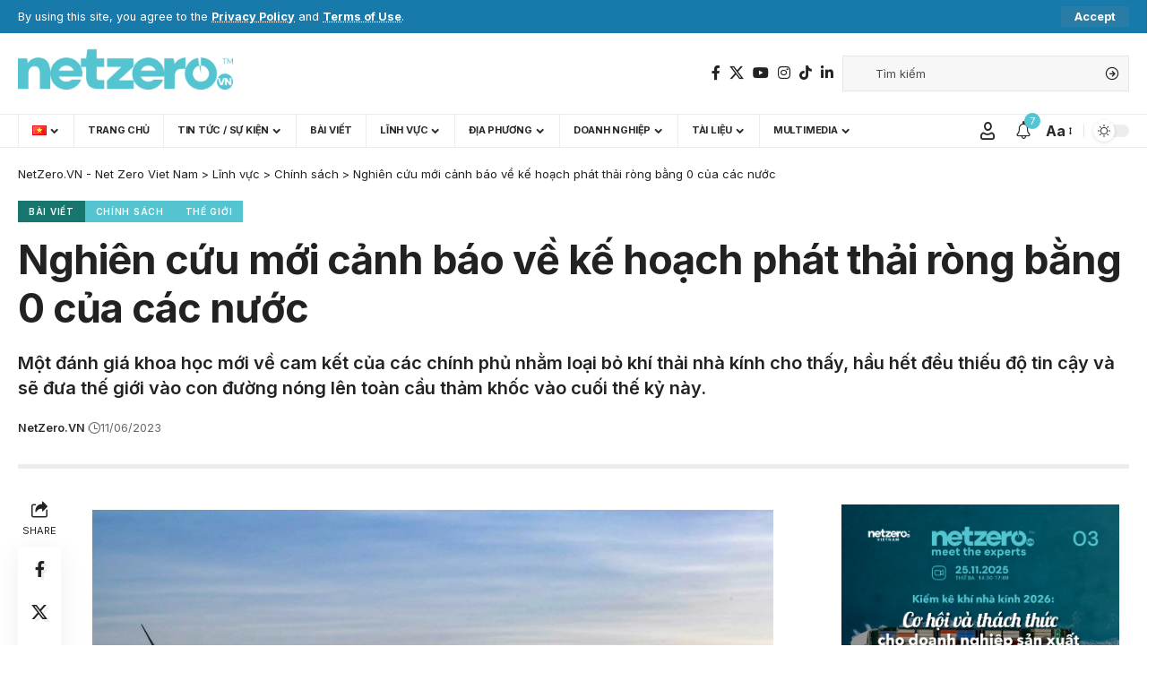

--- FILE ---
content_type: text/html; charset=UTF-8
request_url: https://netzero.vn/nghien-cuu-moi-canh-bao-ve-ke-hoach-phat-thai-rong-bang-0-cua-cac-nuoc/
body_size: 35779
content:
<!DOCTYPE html><html lang="vi"><head><meta charset="UTF-8" /><meta http-equiv="X-UA-Compatible" content="IE=edge" /><meta name="viewport" content="width=device-width, initial-scale=1.0" /><link rel="profile" href="https://gmpg.org/xfn/11" /><meta name='robots' content='index, follow, max-image-preview:large, max-snippet:-1, max-video-preview:-1' /><style>img:is([sizes="auto" i], [sizes^="auto," i]) { contain-intrinsic-size: 3000px 1500px }</style><link rel="preconnect" href="https://fonts.gstatic.com" crossorigin><link rel="preload" as="style" onload="this.onload=null;this.rel='stylesheet'" id="rb-preload-gfonts" href="https://fonts.googleapis.com/css?family=Inter%3A300%2C400%2C500%2C600%2C700%2C800%2C900%2C100italic%2C200italic%2C300italic%2C400italic%2C500italic%2C600italic%2C700italic%2C800italic%2C900italic%7COxygen%3A400%2C700%7CEncode+Sans+Condensed%3A400%2C500%2C600%2C700%2C800&amp;display=swap" crossorigin><noscript><link rel="stylesheet" href="https://fonts.googleapis.com/css?family=Inter%3A300%2C400%2C500%2C600%2C700%2C800%2C900%2C100italic%2C200italic%2C300italic%2C400italic%2C500italic%2C600italic%2C700italic%2C800italic%2C900italic%7COxygen%3A400%2C700%7CEncode+Sans+Condensed%3A400%2C500%2C600%2C700%2C800&amp;display=swap"></noscript><link rel="apple-touch-icon" href="https://netzero.vn/wp-content/uploads/2023/10/netzero_vn-icon.png"/><meta name="msapplication-TileColor" content="#ffffff"><meta name="msapplication-TileImage" content="https://netzero.vn/wp-content/uploads/2023/10/netzero_vn-icon.png"/><title>Nghiên cứu mới cảnh báo về kế hoạch phát thải ròng bằng 0 của các nước | NetZero.VN - Net Zero Viet Nam</title><meta name="description" content="Một đánh giá khoa học mới về cam kết của các chính phủ nhằm loại bỏ khí thải nhà kính cho thấy, hầu hết đều thiếu độ tin cậy và sẽ đưa thế giới vào con đường nóng lên toàn cầu thảm khốc vào cuối thế kỷ này." /><link rel="canonical" href="https://netzero.vn/nghien-cuu-moi-canh-bao-ve-ke-hoach-phat-thai-rong-bang-0-cua-cac-nuoc/" /><meta property="og:locale" content="vi_VN" /><meta property="og:type" content="article" /><meta property="og:title" content="Nghiên cứu mới cảnh báo về kế hoạch phát thải ròng bằng 0 của các nước | NetZero.VN - Net Zero Viet Nam" /><meta property="og:description" content="Một đánh giá khoa học mới về cam kết của các chính phủ nhằm loại bỏ khí thải nhà kính cho thấy, hầu hết đều thiếu độ tin cậy và sẽ đưa thế giới vào con đường nóng lên toàn cầu thảm khốc vào cuối thế kỷ này." /><meta property="og:url" content="https://netzero.vn/nghien-cuu-moi-canh-bao-ve-ke-hoach-phat-thai-rong-bang-0-cua-cac-nuoc/" /><meta property="og:site_name" content="NetZero.VN - Net Zero Viet Nam" /><meta property="article:publisher" content="https://www.facebook.com/NetZero.VN" /><meta property="article:published_time" content="2023-06-11T08:30:28+00:00" /><meta property="og:image" content="https://netzero.vn/wp-content/uploads/2023/06/thien-tan.jpg" /><meta property="og:image:width" content="900" /><meta property="og:image:height" content="580" /><meta property="og:image:type" content="image/jpeg" /><meta name="author" content="NetZero.VN" /><meta name="twitter:card" content="summary_large_image" /><meta name="twitter:creator" content="@netzerovn" /><meta name="twitter:site" content="@netzerovn" /><meta name="twitter:label1" content="Được viết bởi" /><meta name="twitter:data1" content="NetZero.VN" /><meta name="twitter:label2" content="Ước tính thời gian đọc" /><meta name="twitter:data2" content="4 phút" /> <script type="application/ld+json" class="yoast-schema-graph">{"@context":"https://schema.org","@graph":[{"@type":"Article","@id":"https://netzero.vn/nghien-cuu-moi-canh-bao-ve-ke-hoach-phat-thai-rong-bang-0-cua-cac-nuoc/#article","isPartOf":{"@id":"https://netzero.vn/nghien-cuu-moi-canh-bao-ve-ke-hoach-phat-thai-rong-bang-0-cua-cac-nuoc/"},"author":{"name":"NetZero.VN","@id":"https://netzero.vn/#/schema/person/d51840844dc4bc55aeced9a560d1db86"},"headline":"Nghiên cứu mới cảnh báo về kế hoạch phát thải ròng bằng 0 của các nước","datePublished":"2023-06-11T08:30:28+00:00","mainEntityOfPage":{"@id":"https://netzero.vn/nghien-cuu-moi-canh-bao-ve-ke-hoach-phat-thai-rong-bang-0-cua-cac-nuoc/"},"wordCount":1058,"publisher":{"@id":"https://netzero.vn/#organization"},"image":{"@id":"https://netzero.vn/nghien-cuu-moi-canh-bao-ve-ke-hoach-phat-thai-rong-bang-0-cua-cac-nuoc/#primaryimage"},"thumbnailUrl":"https://netzero.vn/wp-content/uploads/2023/06/thien-tan.jpg","articleSection":["Bài viết","Chính sách","Thế giới"],"inLanguage":"vi"},{"@type":"WebPage","@id":"https://netzero.vn/nghien-cuu-moi-canh-bao-ve-ke-hoach-phat-thai-rong-bang-0-cua-cac-nuoc/","url":"https://netzero.vn/nghien-cuu-moi-canh-bao-ve-ke-hoach-phat-thai-rong-bang-0-cua-cac-nuoc/","name":"Nghiên cứu mới cảnh báo về kế hoạch phát thải ròng bằng 0 của các nước | NetZero.VN - Net Zero Viet Nam","isPartOf":{"@id":"https://netzero.vn/#website"},"primaryImageOfPage":{"@id":"https://netzero.vn/nghien-cuu-moi-canh-bao-ve-ke-hoach-phat-thai-rong-bang-0-cua-cac-nuoc/#primaryimage"},"image":{"@id":"https://netzero.vn/nghien-cuu-moi-canh-bao-ve-ke-hoach-phat-thai-rong-bang-0-cua-cac-nuoc/#primaryimage"},"thumbnailUrl":"https://netzero.vn/wp-content/uploads/2023/06/thien-tan.jpg","datePublished":"2023-06-11T08:30:28+00:00","description":"Một đánh giá khoa học mới về cam kết của các chính phủ nhằm loại bỏ khí thải nhà kính cho thấy, hầu hết đều thiếu độ tin cậy và sẽ đưa thế giới vào con đường nóng lên toàn cầu thảm khốc vào cuối thế kỷ này.","breadcrumb":{"@id":"https://netzero.vn/nghien-cuu-moi-canh-bao-ve-ke-hoach-phat-thai-rong-bang-0-cua-cac-nuoc/#breadcrumb"},"inLanguage":"vi","potentialAction":[{"@type":"ReadAction","target":["https://netzero.vn/nghien-cuu-moi-canh-bao-ve-ke-hoach-phat-thai-rong-bang-0-cua-cac-nuoc/"]}]},{"@type":"ImageObject","inLanguage":"vi","@id":"https://netzero.vn/nghien-cuu-moi-canh-bao-ve-ke-hoach-phat-thai-rong-bang-0-cua-cac-nuoc/#primaryimage","url":"https://netzero.vn/wp-content/uploads/2023/06/thien-tan.jpg","contentUrl":"https://netzero.vn/wp-content/uploads/2023/06/thien-tan.jpg","width":900,"height":580,"caption":"Trang trại gió ở Thiên Tân, Trung Quốc. (Ảnh: Xinhua)"},{"@type":"BreadcrumbList","@id":"https://netzero.vn/nghien-cuu-moi-canh-bao-ve-ke-hoach-phat-thai-rong-bang-0-cua-cac-nuoc/#breadcrumb","itemListElement":[{"@type":"ListItem","position":1,"name":"Trang chủ","item":"https://netzero.vn/"},{"@type":"ListItem","position":2,"name":"Nghiên cứu mới cảnh báo về kế hoạch phát thải ròng bằng 0 của các nước"}]},{"@type":"WebSite","@id":"https://netzero.vn/#website","url":"https://netzero.vn/","name":"NetZero.VN","description":"Việt Nam với hành trình Net Zero | Viet Nam in Net Zero race","publisher":{"@id":"https://netzero.vn/#organization"},"alternateName":"Net Zero VietNam","potentialAction":[{"@type":"SearchAction","target":{"@type":"EntryPoint","urlTemplate":"https://netzero.vn/?s={search_term_string}"},"query-input":{"@type":"PropertyValueSpecification","valueRequired":true,"valueName":"search_term_string"}}],"inLanguage":"vi"},{"@type":"Organization","@id":"https://netzero.vn/#organization","name":"NetZero.VN - Net Zero Viet Nam","url":"https://netzero.vn/","logo":{"@type":"ImageObject","inLanguage":"vi","@id":"https://netzero.vn/#/schema/logo/image/","url":"https://netzero.vn/wp-content/uploads/2023/01/IMG_8134.png","contentUrl":"https://netzero.vn/wp-content/uploads/2023/01/IMG_8134.png","width":1250,"height":980,"caption":"NetZero.VN - Net Zero Viet Nam"},"image":{"@id":"https://netzero.vn/#/schema/logo/image/"},"sameAs":["https://www.facebook.com/NetZero.VN","https://x.com/netzerovn","https://www.instagram.com/netzerovn/","https://www.youtube.com/@netzerovn","https://www.linkedin.com/company/netzerovn"]},{"@type":"Person","@id":"https://netzero.vn/#/schema/person/d51840844dc4bc55aeced9a560d1db86","name":"NetZero.VN","image":{"@type":"ImageObject","inLanguage":"vi","@id":"https://netzero.vn/#/schema/person/image/","url":"https://secure.gravatar.com/avatar/e58c4e97497e82fe03d4e8a2041cabbd7045064f7670cfdd1bf11f25bcf6b771?s=96&r=g","contentUrl":"https://secure.gravatar.com/avatar/e58c4e97497e82fe03d4e8a2041cabbd7045064f7670cfdd1bf11f25bcf6b771?s=96&r=g","caption":"NetZero.VN"},"sameAs":["https://netzero.vn"],"url":"https://netzero.vn/author/netzerovn/"}]}</script> <link rel='dns-prefetch' href='//js.hs-scripts.com' /><link rel='dns-prefetch' href='//www.googletagmanager.com' /><meta name="description" content="Một đánh giá khoa học mới về cam kết của các chính phủ nhằm loại bỏ khí thải nhà kính cho thấy, hầu hết đều thiếu độ tin cậy và sẽ đưa thế giới vào con đường nóng lên toàn cầu thảm khốc vào cuối thế kỷ này."><script type="application/ld+json">{
    "@context": "https://schema.org",
    "@type": "Organization",
    "legalName": "NetZero.VN - Net Zero Viet Nam",
    "url": "https://netzero.vn/",
    "email": "admin@netzero.vn",
    "logo": "https://netzero.vn/wp-content/uploads/2023/10/netzero_vn.png",
    "sameAs": [
        "https://www.facebook.com/NetZero.VN",
        "https://twitter.com/netzerovn",
        "https://www.instagram.com/netzerovn/",
        "https://www.linkedin.com/company/netzerovn",
        "https://www.youtube.com/@netzerovn"
    ]
}</script> <script defer src="[data-uri]"></script> <style id='wp-emoji-styles-inline-css'>img.wp-smiley, img.emoji {
		display: inline !important;
		border: none !important;
		box-shadow: none !important;
		height: 1em !important;
		width: 1em !important;
		margin: 0 0.07em !important;
		vertical-align: -0.1em !important;
		background: none !important;
		padding: 0 !important;
	}</style><link rel='stylesheet' id='wp-block-library-css' href='https://netzero.vn/wp-includes/css/dist/block-library/style.min.css?ver=6.8.3' media='all' /><style id='classic-theme-styles-inline-css'>/*! This file is auto-generated */
.wp-block-button__link{color:#fff;background-color:#32373c;border-radius:9999px;box-shadow:none;text-decoration:none;padding:calc(.667em + 2px) calc(1.333em + 2px);font-size:1.125em}.wp-block-file__button{background:#32373c;color:#fff;text-decoration:none}</style><style id='pdfemb-pdf-embedder-viewer-style-inline-css'>.wp-block-pdfemb-pdf-embedder-viewer{max-width:none}</style><style id='global-styles-inline-css'>:root{--wp--preset--aspect-ratio--square: 1;--wp--preset--aspect-ratio--4-3: 4/3;--wp--preset--aspect-ratio--3-4: 3/4;--wp--preset--aspect-ratio--3-2: 3/2;--wp--preset--aspect-ratio--2-3: 2/3;--wp--preset--aspect-ratio--16-9: 16/9;--wp--preset--aspect-ratio--9-16: 9/16;--wp--preset--color--black: #000000;--wp--preset--color--cyan-bluish-gray: #abb8c3;--wp--preset--color--white: #ffffff;--wp--preset--color--pale-pink: #f78da7;--wp--preset--color--vivid-red: #cf2e2e;--wp--preset--color--luminous-vivid-orange: #ff6900;--wp--preset--color--luminous-vivid-amber: #fcb900;--wp--preset--color--light-green-cyan: #7bdcb5;--wp--preset--color--vivid-green-cyan: #00d084;--wp--preset--color--pale-cyan-blue: #8ed1fc;--wp--preset--color--vivid-cyan-blue: #0693e3;--wp--preset--color--vivid-purple: #9b51e0;--wp--preset--gradient--vivid-cyan-blue-to-vivid-purple: linear-gradient(135deg,rgba(6,147,227,1) 0%,rgb(155,81,224) 100%);--wp--preset--gradient--light-green-cyan-to-vivid-green-cyan: linear-gradient(135deg,rgb(122,220,180) 0%,rgb(0,208,130) 100%);--wp--preset--gradient--luminous-vivid-amber-to-luminous-vivid-orange: linear-gradient(135deg,rgba(252,185,0,1) 0%,rgba(255,105,0,1) 100%);--wp--preset--gradient--luminous-vivid-orange-to-vivid-red: linear-gradient(135deg,rgba(255,105,0,1) 0%,rgb(207,46,46) 100%);--wp--preset--gradient--very-light-gray-to-cyan-bluish-gray: linear-gradient(135deg,rgb(238,238,238) 0%,rgb(169,184,195) 100%);--wp--preset--gradient--cool-to-warm-spectrum: linear-gradient(135deg,rgb(74,234,220) 0%,rgb(151,120,209) 20%,rgb(207,42,186) 40%,rgb(238,44,130) 60%,rgb(251,105,98) 80%,rgb(254,248,76) 100%);--wp--preset--gradient--blush-light-purple: linear-gradient(135deg,rgb(255,206,236) 0%,rgb(152,150,240) 100%);--wp--preset--gradient--blush-bordeaux: linear-gradient(135deg,rgb(254,205,165) 0%,rgb(254,45,45) 50%,rgb(107,0,62) 100%);--wp--preset--gradient--luminous-dusk: linear-gradient(135deg,rgb(255,203,112) 0%,rgb(199,81,192) 50%,rgb(65,88,208) 100%);--wp--preset--gradient--pale-ocean: linear-gradient(135deg,rgb(255,245,203) 0%,rgb(182,227,212) 50%,rgb(51,167,181) 100%);--wp--preset--gradient--electric-grass: linear-gradient(135deg,rgb(202,248,128) 0%,rgb(113,206,126) 100%);--wp--preset--gradient--midnight: linear-gradient(135deg,rgb(2,3,129) 0%,rgb(40,116,252) 100%);--wp--preset--font-size--small: 13px;--wp--preset--font-size--medium: 20px;--wp--preset--font-size--large: 36px;--wp--preset--font-size--x-large: 42px;--wp--preset--spacing--20: 0.44rem;--wp--preset--spacing--30: 0.67rem;--wp--preset--spacing--40: 1rem;--wp--preset--spacing--50: 1.5rem;--wp--preset--spacing--60: 2.25rem;--wp--preset--spacing--70: 3.38rem;--wp--preset--spacing--80: 5.06rem;--wp--preset--shadow--natural: 6px 6px 9px rgba(0, 0, 0, 0.2);--wp--preset--shadow--deep: 12px 12px 50px rgba(0, 0, 0, 0.4);--wp--preset--shadow--sharp: 6px 6px 0px rgba(0, 0, 0, 0.2);--wp--preset--shadow--outlined: 6px 6px 0px -3px rgba(255, 255, 255, 1), 6px 6px rgba(0, 0, 0, 1);--wp--preset--shadow--crisp: 6px 6px 0px rgba(0, 0, 0, 1);}:where(.is-layout-flex){gap: 0.5em;}:where(.is-layout-grid){gap: 0.5em;}body .is-layout-flex{display: flex;}.is-layout-flex{flex-wrap: wrap;align-items: center;}.is-layout-flex > :is(*, div){margin: 0;}body .is-layout-grid{display: grid;}.is-layout-grid > :is(*, div){margin: 0;}:where(.wp-block-columns.is-layout-flex){gap: 2em;}:where(.wp-block-columns.is-layout-grid){gap: 2em;}:where(.wp-block-post-template.is-layout-flex){gap: 1.25em;}:where(.wp-block-post-template.is-layout-grid){gap: 1.25em;}.has-black-color{color: var(--wp--preset--color--black) !important;}.has-cyan-bluish-gray-color{color: var(--wp--preset--color--cyan-bluish-gray) !important;}.has-white-color{color: var(--wp--preset--color--white) !important;}.has-pale-pink-color{color: var(--wp--preset--color--pale-pink) !important;}.has-vivid-red-color{color: var(--wp--preset--color--vivid-red) !important;}.has-luminous-vivid-orange-color{color: var(--wp--preset--color--luminous-vivid-orange) !important;}.has-luminous-vivid-amber-color{color: var(--wp--preset--color--luminous-vivid-amber) !important;}.has-light-green-cyan-color{color: var(--wp--preset--color--light-green-cyan) !important;}.has-vivid-green-cyan-color{color: var(--wp--preset--color--vivid-green-cyan) !important;}.has-pale-cyan-blue-color{color: var(--wp--preset--color--pale-cyan-blue) !important;}.has-vivid-cyan-blue-color{color: var(--wp--preset--color--vivid-cyan-blue) !important;}.has-vivid-purple-color{color: var(--wp--preset--color--vivid-purple) !important;}.has-black-background-color{background-color: var(--wp--preset--color--black) !important;}.has-cyan-bluish-gray-background-color{background-color: var(--wp--preset--color--cyan-bluish-gray) !important;}.has-white-background-color{background-color: var(--wp--preset--color--white) !important;}.has-pale-pink-background-color{background-color: var(--wp--preset--color--pale-pink) !important;}.has-vivid-red-background-color{background-color: var(--wp--preset--color--vivid-red) !important;}.has-luminous-vivid-orange-background-color{background-color: var(--wp--preset--color--luminous-vivid-orange) !important;}.has-luminous-vivid-amber-background-color{background-color: var(--wp--preset--color--luminous-vivid-amber) !important;}.has-light-green-cyan-background-color{background-color: var(--wp--preset--color--light-green-cyan) !important;}.has-vivid-green-cyan-background-color{background-color: var(--wp--preset--color--vivid-green-cyan) !important;}.has-pale-cyan-blue-background-color{background-color: var(--wp--preset--color--pale-cyan-blue) !important;}.has-vivid-cyan-blue-background-color{background-color: var(--wp--preset--color--vivid-cyan-blue) !important;}.has-vivid-purple-background-color{background-color: var(--wp--preset--color--vivid-purple) !important;}.has-black-border-color{border-color: var(--wp--preset--color--black) !important;}.has-cyan-bluish-gray-border-color{border-color: var(--wp--preset--color--cyan-bluish-gray) !important;}.has-white-border-color{border-color: var(--wp--preset--color--white) !important;}.has-pale-pink-border-color{border-color: var(--wp--preset--color--pale-pink) !important;}.has-vivid-red-border-color{border-color: var(--wp--preset--color--vivid-red) !important;}.has-luminous-vivid-orange-border-color{border-color: var(--wp--preset--color--luminous-vivid-orange) !important;}.has-luminous-vivid-amber-border-color{border-color: var(--wp--preset--color--luminous-vivid-amber) !important;}.has-light-green-cyan-border-color{border-color: var(--wp--preset--color--light-green-cyan) !important;}.has-vivid-green-cyan-border-color{border-color: var(--wp--preset--color--vivid-green-cyan) !important;}.has-pale-cyan-blue-border-color{border-color: var(--wp--preset--color--pale-cyan-blue) !important;}.has-vivid-cyan-blue-border-color{border-color: var(--wp--preset--color--vivid-cyan-blue) !important;}.has-vivid-purple-border-color{border-color: var(--wp--preset--color--vivid-purple) !important;}.has-vivid-cyan-blue-to-vivid-purple-gradient-background{background: var(--wp--preset--gradient--vivid-cyan-blue-to-vivid-purple) !important;}.has-light-green-cyan-to-vivid-green-cyan-gradient-background{background: var(--wp--preset--gradient--light-green-cyan-to-vivid-green-cyan) !important;}.has-luminous-vivid-amber-to-luminous-vivid-orange-gradient-background{background: var(--wp--preset--gradient--luminous-vivid-amber-to-luminous-vivid-orange) !important;}.has-luminous-vivid-orange-to-vivid-red-gradient-background{background: var(--wp--preset--gradient--luminous-vivid-orange-to-vivid-red) !important;}.has-very-light-gray-to-cyan-bluish-gray-gradient-background{background: var(--wp--preset--gradient--very-light-gray-to-cyan-bluish-gray) !important;}.has-cool-to-warm-spectrum-gradient-background{background: var(--wp--preset--gradient--cool-to-warm-spectrum) !important;}.has-blush-light-purple-gradient-background{background: var(--wp--preset--gradient--blush-light-purple) !important;}.has-blush-bordeaux-gradient-background{background: var(--wp--preset--gradient--blush-bordeaux) !important;}.has-luminous-dusk-gradient-background{background: var(--wp--preset--gradient--luminous-dusk) !important;}.has-pale-ocean-gradient-background{background: var(--wp--preset--gradient--pale-ocean) !important;}.has-electric-grass-gradient-background{background: var(--wp--preset--gradient--electric-grass) !important;}.has-midnight-gradient-background{background: var(--wp--preset--gradient--midnight) !important;}.has-small-font-size{font-size: var(--wp--preset--font-size--small) !important;}.has-medium-font-size{font-size: var(--wp--preset--font-size--medium) !important;}.has-large-font-size{font-size: var(--wp--preset--font-size--large) !important;}.has-x-large-font-size{font-size: var(--wp--preset--font-size--x-large) !important;}
:where(.wp-block-post-template.is-layout-flex){gap: 1.25em;}:where(.wp-block-post-template.is-layout-grid){gap: 1.25em;}
:where(.wp-block-columns.is-layout-flex){gap: 2em;}:where(.wp-block-columns.is-layout-grid){gap: 2em;}
:root :where(.wp-block-pullquote){font-size: 1.5em;line-height: 1.6;}</style><link rel='stylesheet' id='contact-form-7-css' href='https://netzero.vn/wp-content/cache/autoptimize/autoptimize_single_64ac31699f5326cb3c76122498b76f66.php?ver=6.1.3' media='all' /><link rel='stylesheet' id='wpdm-fonticon-css' href='https://netzero.vn/wp-content/cache/autoptimize/autoptimize_single_7084a2f33f23abb903b3c402b260e666.php?ver=6.8.3' media='all' /><link rel='stylesheet' id='wpdm-front-css' href='https://netzero.vn/wp-content/plugins/download-manager/assets/css/front.min.css?ver=6.8.3' media='all' /><link rel='stylesheet' id='foxiz-elements-css' href='https://netzero.vn/wp-content/cache/autoptimize/autoptimize_single_d95da51eaea6f5165091d1874ac2a054.php?ver=2.0' media='all' /><link rel='stylesheet' id='elementor-frontend-css' href='https://netzero.vn/wp-content/plugins/elementor/assets/css/frontend.min.css?ver=3.33.1' media='all' /><link rel='stylesheet' id='elementor-post-7-css' href='https://netzero.vn/wp-content/cache/autoptimize/autoptimize_single_37528bdc53cf4519dad4e38951ac0d34.php?ver=1763888844' media='all' /><link rel='stylesheet' id='font-awesome-5-all-css' href='https://netzero.vn/wp-content/plugins/elementor/assets/lib/font-awesome/css/all.min.css?ver=3.33.1' media='all' /><link rel='stylesheet' id='font-awesome-4-shim-css' href='https://netzero.vn/wp-content/plugins/elementor/assets/lib/font-awesome/css/v4-shims.min.css?ver=3.33.1' media='all' /><link rel='stylesheet' id='elementor-post-4333-css' href='https://netzero.vn/wp-content/cache/autoptimize/autoptimize_single_8146cea2bacd7061f06071dce6251764.php?ver=1763905831' media='all' /><link rel='stylesheet' id='elementor-post-4276-css' href='https://netzero.vn/wp-content/cache/autoptimize/autoptimize_single_b60b78b5bf21ea1e0dc613c0ac73d442.php?ver=1763888862' media='all' /><link rel='stylesheet' id='foxiz-main-css' href='https://netzero.vn/wp-content/cache/autoptimize/autoptimize_single_2a55a0a839a53313234b17ad6d361274.php?ver=2.5.0' media='all' /><style id='foxiz-main-inline-css'>:root {--body-family:Inter, 'Trebuchet MS', Helvetica, sans-serif;--body-fweight:400;--body-fcolor:#222222;--h1-family:Inter;--h1-fweight:900;--h1-fsize:42px;--h1-fspace:-0.02381em;--h2-family:Inter;--h2-fweight:700;--h2-fsize:36px;--h2-fspace:-0.01389em;--h3-family:Inter;--h3-fweight:700;--h3-fsize:20px;--h4-family:Inter;--h4-fweight:700;--h4-fsize:16px;--h5-family:Inter;--h5-fweight:700;--h5-fsize:13px;--h6-family:Inter;--h6-fweight:700;--h6-fsize:11px;--cat-family:Inter;--cat-fweight:600;--cat-fsize:10px;--meta-family:Inter;--meta-fweight:400;--meta-fsize:11px;--meta-b-family:Inter;--meta-b-fweight:600;--input-family:Inter;--input-fweight:400;--input-fsize:13px;--btn-family:Inter;--btn-fweight:700;--btn-fsize:13px;--menu-family:Inter;--menu-fweight:700;--menu-transform:uppercase;--menu-fsize:11px;--submenu-family:Inter;--submenu-fweight:500;--submenu-fsize:11px;--dwidgets-family:Inter;--dwidgets-fweight:500;--dwidgets-fsize:15px;--headline-family:Inter;--headline-fweight:700;--headline-fspace:-1px;--tagline-family:Inter;--tagline-fweight:600;--tagline-fsize:20px;--heading-family:Inter;--heading-fweight:700;--subheading-family:Inter;--subheading-fweight:400;--subheading-fsize:13px;--quote-family:Inter;--quote-fweight:600;--excerpt-family:Inter;--excerpt-fweight:400;--bcrumb-family:Inter;--bcrumb-fweight:400;--readmore-fsize : 13px;--excerpt-fsize : 13px;--tagline-s-fsize : 16px;}@media (max-width: 1024px) {body {--h1-fsize : 36px;--h2-fsize : 28px;--h3-fsize : 19px;--h4-fsize : 15px;--h5-fsize : 12px;--h6-fsize : 10px;--readmore-fsize : 12px;--input-fsize : 12px;--btn-fsize : 12px;--excerpt-fsize : 13px;--dwidgets-fsize : 14px;--tagline-fsize : 15px;--tagline-s-fsize : 15px;}}@media (max-width: 767px) {body {--h1-fsize : 28px;--h2-fsize : 24px;--h3-fsize : 19px;--h4-fsize : 14px;--h5-fsize : 11px;--h6-fsize : 9px;--readmore-fsize : 12px;--input-fsize : 12px;--btn-fsize : 12px;--excerpt-fsize : 13px;--dwidgets-fsize : 13px;--tagline-fsize : 15px;--tagline-s-fsize : 15px;}}:root {--g-color :#54c5d0;--g-color-90 :#54c5d0e6;--excerpt-color :#222222;--indicator-bg-from :#54c5d0;--indicator-bg-to :#b752ce;}[data-theme="dark"], .light-scheme {--g-color :#54c5d0;--g-color-90 :#54c5d0e6;--solid-white :#262626;--excerpt-color :#eeeeee;}.is-hd-1, .is-hd-2, .is-hd-3 {--nav-height :80px;}.is-hd-4 {--nav-height :38px;--hd4-logo-height :60px;}[data-theme="dark"].is-hd-4 {--nav-bg: #0c191f;--nav-bg-from: #0c191f;--nav-bg-to: #0c191f;}.is-hd-5, body.is-hd-5:not(.sticky-on) {--hd5-logo-height :60px;}[data-theme="dark"].is-hd-5, [data-theme="dark"].is-hd-5:not(.sticky-on) {--nav-bg: #191c20;--nav-bg-from: #191c20;--nav-bg-to: #191c20;}body.archive:not(.author):not(.category) .blog-content .p-featured {padding-bottom : 100%;}body.search .blog-content .p-featured {padding-bottom : 100%;}body.blog .blog-content .p-featured {padding-bottom : 100%;}.p-category.category-id-2, .meta-category .category-2 {--cat-highlight : #18766e;--cat-highlight-90 : #18766ee6;}.category-2 .blog-content {--heading-sub-color : #18766e;}.is-cbox-2 {--cbox-bg : #18766ee6;}.p-category.category-id-57, .meta-category .category-57 {--cat-highlight : #54c5d0;--cat-highlight-90 : #54c5d0e6;--cat-fcolor : #ffffff;}.category-57 .blog-content {--heading-sub-color : #54c5d0;}.is-cbox-57 {--cbox-bg : #54c5d0e6;}.p-category.category-id-5, .meta-category .category-5 {--cat-highlight : #daaa29;--cat-highlight-90 : #daaa29e6;--cat-fcolor : #020202;}.category-5 .blog-content {--heading-sub-color : #daaa29;}.is-cbox-5 {--cbox-bg : #daaa29e6;}.p-category.category-id-76, .meta-category .category-76 {--cat-highlight : #f78270;--cat-highlight-90 : #f78270e6;}.category-76 .blog-content {--heading-sub-color : #f78270;}.is-cbox-76 {--cbox-bg : #f78270e6;}.p-category.category-id-7, .meta-category .category-7 {--cat-highlight : #54c5d0;--cat-highlight-90 : #54c5d0e6;}.category-7 .blog-content {--heading-sub-color : #54c5d0;}.is-cbox-7 {--cbox-bg : #54c5d0e6;}.p-category.category-id-139, .meta-category .category-139 {--cat-highlight : #54c5d0;--cat-highlight-90 : #54c5d0e6;}.category-139 .blog-content {--heading-sub-color : #54c5d0;}.is-cbox-139 {--cbox-bg : #54c5d0e6;}.p-category.category-id-3, .meta-category .category-3 {--cat-highlight : #5a37a1;--cat-highlight-90 : #5a37a1e6;--cat-fcolor : #ffffff;}.category-3 .blog-content {--heading-sub-color : #5a37a1;}.is-cbox-3 {--cbox-bg : #5a37a1e6;}.p-category.category-id-175, .meta-category .category-175 {--cat-highlight : #f78270;--cat-highlight-90 : #f78270e6;}.category-175 .blog-content {--heading-sub-color : #f78270;}.is-cbox-175 {--cbox-bg : #f78270e6;}.p-category.category-id-137, .meta-category .category-137 {--cat-highlight : #18766e;--cat-highlight-90 : #18766ee6;}.category-137 .blog-content {--heading-sub-color : #18766e;}.is-cbox-137 {--cbox-bg : #18766ee6;}.p-category.category-id-131, .meta-category .category-131 {--cat-highlight : #daaa29;--cat-highlight-90 : #daaa29e6;}.category-131 .blog-content {--heading-sub-color : #daaa29;}.is-cbox-131 {--cbox-bg : #daaa29e6;}.p-category.category-id-1, .meta-category .category-1 {--cat-highlight : #f78270;--cat-highlight-90 : #f78270e6;}.category-1 .blog-content {--heading-sub-color : #f78270;}.is-cbox-1 {--cbox-bg : #f78270e6;}.p-category.category-id-52, .meta-category .category-52 {--cat-highlight : #54c5d0;--cat-highlight-90 : #54c5d0e6;--cat-fcolor : #ffffff;}.category-52 .blog-content {--heading-sub-color : #54c5d0;}.is-cbox-52 {--cbox-bg : #54c5d0e6;}.p-category.category-id-6, .meta-category .category-6 {--cat-highlight : #f78270;--cat-highlight-90 : #f78270e6;}.category-6 .blog-content {--heading-sub-color : #f78270;}.is-cbox-6 {--cbox-bg : #f78270e6;}.p-category.category-id-133, .meta-category .category-133 {--cat-highlight : #54c5d0;--cat-highlight-90 : #54c5d0e6;}.category-133 .blog-content {--heading-sub-color : #54c5d0;}.is-cbox-133 {--cbox-bg : #54c5d0e6;}.p-category.category-id-53, .meta-category .category-53 {--cat-highlight : #5a37a1;--cat-highlight-90 : #5a37a1e6;--cat-fcolor : #ffffff;}.category-53 .blog-content {--heading-sub-color : #5a37a1;}.is-cbox-53 {--cbox-bg : #5a37a1e6;}.p-category.category-id-426, .meta-category .category-426 {--cat-highlight : #54c5d0;--cat-highlight-90 : #54c5d0e6;}.category-426 .blog-content {--heading-sub-color : #54c5d0;}.is-cbox-426 {--cbox-bg : #54c5d0e6;}:root {--privacy-bg-color :#187aab;--privacy-color :#ffffff;--round-3 :0px;--round-5 :0px;--round-7 :0px;--hyperlink-line-color :#54c5d0;--mbnav-height :42px;--s-content-width : 760px;--max-width-wo-sb : 840px;--s10-feat-ratio :45%;--s11-feat-ratio :45%;--login-popup-w : 350px;}.p-readmore { font-family:Inter;font-weight:600;}.mobile-menu > li > a  { font-family:Inter;font-weight:400;font-size:11px;}.mobile-menu .sub-menu a, .logged-mobile-menu a { font-family:Inter;font-weight:500;font-size:12px;}.mobile-qview a { font-family:Inter;font-weight:500;font-size:13px;}.search-header:before { background-repeat : no-repeat;background-size : cover;background-attachment : scroll;background-position : center center;}[data-theme="dark"] .search-header:before { background-repeat : no-repeat;background-size : cover;background-attachment : scroll;background-position : center center;}.footer-has-bg { background-color : #88888812;}#amp-mobile-version-switcher { display: none; }.search-icon-svg { -webkit-mask-image: url(https://foxiz.themeruby.com/healthcare/wp-content/uploads/sites/4/2023/01/search.svg);mask-image: url(https://foxiz.themeruby.com/healthcare/wp-content/uploads/sites/4/2023/01/search.svg); }@media (min-width: 1025px) { .grid-container > .sidebar-wrap { flex: 0 0 30%; width: 30%; } .grid-container > .s-ct { flex: 0 0 69.9%; width: 69.9%; } }</style><link rel='stylesheet' id='foxiz-print-css' href='https://netzero.vn/wp-content/cache/autoptimize/autoptimize_single_dd8e9f1af0425b9d1e0ad35aa7b3145a.php?ver=2.5.0' media='all' /><link rel='stylesheet' id='foxiz-style-css' href='https://netzero.vn/wp-content/themes/foxiz/style.css?ver=2.5.0' media='all' /><link rel='stylesheet' id='elementor-gf-local-roboto-css' href='https://netzero.vn/wp-content/cache/autoptimize/autoptimize_single_05ecf9347b10696154b067889bb55e7e.php?ver=1745223882' media='all' /><link rel='stylesheet' id='elementor-gf-local-robotoslab-css' href='https://netzero.vn/wp-content/cache/autoptimize/autoptimize_single_a10700efcce058e4399b6fc1162b5503.php?ver=1745223910' media='all' /> <script src="https://netzero.vn/wp-includes/js/jquery/jquery.min.js?ver=3.7.1" id="jquery-core-js"></script> <script defer src="https://netzero.vn/wp-includes/js/jquery/jquery-migrate.min.js?ver=3.4.1" id="jquery-migrate-js"></script> <script defer src="https://netzero.vn/wp-content/plugins/download-manager/assets/js/wpdm.min.js?ver=6.8.3" id="wpdm-frontend-js-js"></script> <script defer id="wpdm-frontjs-js-extra" src="[data-uri]"></script> <script defer src="https://netzero.vn/wp-content/plugins/download-manager/assets/js/front.min.js?ver=3.3.08" id="wpdm-frontjs-js"></script> 
 <script defer src="https://www.googletagmanager.com/gtag/js?id=GT-NNZX9MD" id="google_gtagjs-js"></script> <script defer id="google_gtagjs-js-after" src="[data-uri]"></script> <script defer src="https://netzero.vn/wp-content/plugins/elementor/assets/lib/font-awesome/js/v4-shims.min.js?ver=3.33.1" id="font-awesome-4-shim-js"></script> <script defer src="https://netzero.vn/wp-content/cache/autoptimize/autoptimize_single_fb1cdaccac7aa77fcfd66752beb4cc59.php?ver=1" id="highlight-share-js"></script> <link rel="preload" href="https://netzero.vn/wp-content/themes/foxiz/assets/fonts/icons.woff2?ver=2.5.0" as="font" type="font/woff2" crossorigin="anonymous"><link rel="https://api.w.org/" href="https://netzero.vn/wp-json/" /><link rel="alternate" title="JSON" type="application/json" href="https://netzero.vn/wp-json/wp/v2/posts/8329" /><link rel="EditURI" type="application/rsd+xml" title="RSD" href="https://netzero.vn/xmlrpc.php?rsd" /><link rel="alternate" title="oNhúng (JSON)" type="application/json+oembed" href="https://netzero.vn/wp-json/oembed/1.0/embed?url=https%3A%2F%2Fnetzero.vn%2Fnghien-cuu-moi-canh-bao-ve-ke-hoach-phat-thai-rong-bang-0-cua-cac-nuoc%2F&#038;lang=vi" /><link rel="alternate" title="oNhúng (XML)" type="text/xml+oembed" href="https://netzero.vn/wp-json/oembed/1.0/embed?url=https%3A%2F%2Fnetzero.vn%2Fnghien-cuu-moi-canh-bao-ve-ke-hoach-phat-thai-rong-bang-0-cua-cac-nuoc%2F&#038;format=xml&#038;lang=vi" /><meta name="generator" content="Site Kit by Google 1.166.0" />  <script defer src="[data-uri]"></script> <meta property="fb:app_id" content="4065315003786956" /><meta name="generator" content="Elementor 3.33.1; features: e_font_icon_svg, additional_custom_breakpoints; settings: css_print_method-external, google_font-enabled, font_display-swap"> <script type="application/ld+json">{
    "@context": "https://schema.org",
    "@type": "WebSite",
    "@id": "https://netzero.vn/#website",
    "url": "https://netzero.vn/",
    "name": "NetZero.VN - Net Zero Viet Nam",
    "potentialAction": {
        "@type": "SearchAction",
        "target": "https://netzero.vn/?s={search_term_string}",
        "query-input": "required name=search_term_string"
    }
}</script> <style>.e-con.e-parent:nth-of-type(n+4):not(.e-lazyloaded):not(.e-no-lazyload),
				.e-con.e-parent:nth-of-type(n+4):not(.e-lazyloaded):not(.e-no-lazyload) * {
					background-image: none !important;
				}
				@media screen and (max-height: 1024px) {
					.e-con.e-parent:nth-of-type(n+3):not(.e-lazyloaded):not(.e-no-lazyload),
					.e-con.e-parent:nth-of-type(n+3):not(.e-lazyloaded):not(.e-no-lazyload) * {
						background-image: none !important;
					}
				}
				@media screen and (max-height: 640px) {
					.e-con.e-parent:nth-of-type(n+2):not(.e-lazyloaded):not(.e-no-lazyload),
					.e-con.e-parent:nth-of-type(n+2):not(.e-lazyloaded):not(.e-no-lazyload) * {
						background-image: none !important;
					}
				}</style> <script type="application/ld+json">{
    "@context": "https://schema.org",
    "@type": "Article",
    "headline": "Nghi\u00ean c\u1ee9u m\u1edbi c\u1ea3nh b\u00e1o v\u1ec1 k\u1ebf ho\u1ea1ch ph\u00e1t th\u1ea3i r\u00f2ng b\u1eb1ng 0 c\u1ee7a c\u00e1c n\u01b0\u1edbc",
    "description": "M\u1ed9t \u0111\u00e1nh gi\u00e1 khoa h\u1ecdc m\u1edbi v\u1ec1 cam k\u1ebft c\u1ee7a c\u00e1c ch\u00ednh ph\u1ee7 nh\u1eb1m lo\u1ea1i b\u1ecf kh\u00ed th\u1ea3i nh\u00e0 k\u00ednh cho th\u1ea5y, h\u1ea7u h\u1ebft \u0111\u1ec1u thi\u1ebfu \u0111\u1ed9 tin c\u1eady v\u00e0 s\u1ebd \u0111\u01b0a th\u1ebf gi\u1edbi v\u00e0o con \u0111\u01b0\u1eddng n\u00f3ng l\u00ean to\u00e0n c\u1ea7u th\u1ea3m kh\u1ed1c v\u00e0o cu\u1ed1i th\u1ebf k\u1ef7 n\u00e0y.",
    "mainEntityOfPage": {
        "@type": "WebPage",
        "@id": "https://netzero.vn/nghien-cuu-moi-canh-bao-ve-ke-hoach-phat-thai-rong-bang-0-cua-cac-nuoc/"
    },
    "author": {
        "@type": "Person",
        "name": "NetZero.VN",
        "url": "https://netzero.vn"
    },
    "publisher": {
        "@type": "Organization",
        "name": "NetZero.VN - Net Zero Viet Nam",
        "url": "https://netzero.vn/",
        "logo": {
            "@type": "ImageObject",
            "url": "https://netzero.vn/wp-content/uploads/2023/10/netzero_vn.png"
        }
    },
    "dateModified": "2023-06-11T15:30:28+07:00",
    "datePublished": "2023-06-11T15:30:28+07:00",
    "image": {
        "@type": "ImageObject",
        "url": "https://netzero.vn/wp-content/uploads/2023/06/thien-tan.jpg",
        "width": "900",
        "height": "580"
    },
    "commentCount": 0,
    "articleSection": [
        "B\u00e0i vi\u1ebft",
        "Ch\u00ednh s\u00e1ch",
        "Th\u1ebf gi\u1edbi"
    ]
}</script> <meta property="og:title" content="Nghiên cứu mới cảnh báo về kế hoạch phát thải ròng bằng 0 của các nước"/><meta property="og:url" content="https://netzero.vn/nghien-cuu-moi-canh-bao-ve-ke-hoach-phat-thai-rong-bang-0-cua-cac-nuoc/"/><meta property="og:site_name" content="NetZero.VN &#8211; Net Zero Viet Nam"/><meta property="og:image" content="https://netzero.vn/wp-content/uploads/2023/06/thien-tan.jpg"/><meta property="og:type" content="article"/><meta property="article:published_time" content="2023-06-11T15:30:28+07:00"/><meta property="article:modified_time" content="2023-06-11T15:30:28+07:00"/><meta name="author" content="NetZero.VN"/><meta name="twitter:card" content="summary_large_image"/><meta name="twitter:creator" content="@netzerovn"/><meta name="twitter:label1" content="Written by"/><meta name="twitter:data1" content="NetZero.VN"/><meta name="twitter:label2" content="Est. reading time"/><meta name="twitter:data2" content="5 minutes"/> <script type="application/ld+json">{"@context":"http://schema.org","@type":"BreadcrumbList","itemListElement":[{"@type":"ListItem","position":4,"item":{"@id":"https://netzero.vn/nghien-cuu-moi-canh-bao-ve-ke-hoach-phat-thai-rong-bang-0-cua-cac-nuoc/","name":"Nghiên cứu mới cảnh báo về kế hoạch phát thải ròng bằng 0 của các nước"}},{"@type":"ListItem","position":3,"item":{"@id":"https://netzero.vn/linh-vuc/chinh-sach/","name":"Chính sách"}},{"@type":"ListItem","position":2,"item":{"@id":"https://netzero.vn/linh-vuc/","name":"Lĩnh vực"}},{"@type":"ListItem","position":1,"item":{"@id":"https://netzero.vn","name":"NetZero.VN - Net Zero Viet Nam"}}]}</script> <link rel="icon" href="https://netzero.vn/wp-content/uploads/2023/10/cropped-netzero_vn-icon-32x32.png" sizes="32x32" /><link rel="icon" href="https://netzero.vn/wp-content/uploads/2023/10/cropped-netzero_vn-icon-192x192.png" sizes="192x192" /><link rel="apple-touch-icon" href="https://netzero.vn/wp-content/uploads/2023/10/cropped-netzero_vn-icon-180x180.png" /><meta name="msapplication-TileImage" content="https://netzero.vn/wp-content/uploads/2023/10/cropped-netzero_vn-icon-270x270.png" /><style id="wp-custom-css">.header-4 .main-menu > li > a, .header-4 .more-section-outer .more-trigger {
  padding-right: var(--menu-item-spacing, 15px);
  padding-left: var(--menu-item-spacing, 15px);
  border-left: 1px solid var(--flex-gray-15);
}
.partner .swiper-slide-inner img
{
  height: auto;
  border: none;
  border-radius: 0;
  box-shadow: none;
  height: 60px;
  width: 120px;
  object-fit: contain;
}
/* Ẩn ngôn ngữ hiện tại trong dropdown Polylang */
.lang-item.current-lang {
    display: none !important;
	  padding: 4px 6px !important;
    min-width: auto !important;
}
/* 2. Làm nền dropdown chuyển ngôn ngữ trong suốt
   Chỉ áp dụng cho ul.sub-menu có chứa lang-item (tức là dropdown của Polylang) */
ul.sub-menu:has(> li.lang-item) {
    background: transparent !important;
    box-shadow: none !important;
    border: none !important;
}

/* 3. Đảm bảo từng item ngôn ngữ cũng không có nền trắng */
ul.sub-menu li.lang-item,
ul.sub-menu li.lang-item > a,
ul.sub-menu li.lang-item span {
    background: transparent !important;
    box-shadow: none !important;
    border: none !important;
}

/* 4. Lá cờ trong suốt, không viền, không đổ bóng */
ul.sub-menu li.lang-item img {
    background: transparent !important;
    border: none !important;
    box-shadow: none !important;
    padding: 0 !important;
    width: 16px;
    height: auto;
}

/* 5. Nếu theme tô nền riêng cho menu item hiện tại (current-lang) ở top bar */
li.lang-item.current-lang > a,
li.lang-item.current-lang > a:hover,
li.lang-item.current-lang > a:focus {
    background: transparent !important;
    box-shadow: none !important;
}</style><meta name="generator" content="WordPress Download Manager 3.3.08" /><style>/* WPDM Link Template Styles */</style><style>:root {
                --color-primary: #54c5d0;
                --color-primary-rgb: 84, 197, 208;
                --color-primary-hover: #1e73be;
                --color-primary-active: #54c5d0;
                --color-secondary: #54c5d0;
                --color-secondary-rgb: 84, 197, 208;
                --color-secondary-hover: #1e73be;
                --color-secondary-active: #1e73be;
                --color-success: #018e11;
                --color-success-rgb: 1, 142, 17;
                --color-success-hover: #0aad01;
                --color-success-active: #0c8c01;
                --color-info: #2ca8ff;
                --color-info-rgb: 44, 168, 255;
                --color-info-hover: #2CA8FF;
                --color-info-active: #2CA8FF;
                --color-warning: #FFB236;
                --color-warning-rgb: 255, 178, 54;
                --color-warning-hover: #FFB236;
                --color-warning-active: #FFB236;
                --color-danger: #ff5062;
                --color-danger-rgb: 255, 80, 98;
                --color-danger-hover: #ff5062;
                --color-danger-active: #ff5062;
                --color-green: #30b570;
                --color-blue: #0073ff;
                --color-purple: #8557D3;
                --color-red: #ff5062;
                --color-muted: rgba(69, 89, 122, 0.6);
                --wpdm-font: "-apple-system", -apple-system, BlinkMacSystemFont, "Segoe UI", Roboto, Helvetica, Arial, sans-serif, "Apple Color Emoji", "Segoe UI Emoji", "Segoe UI Symbol";
            }

            .wpdm-download-link.btn.btn-primary {
                border-radius: 0px;
            }</style></head><body class="wp-singular post-template-default single single-post postid-8329 single-format-standard wp-custom-logo wp-embed-responsive wp-theme-foxiz personalized-all elementor-default elementor-kit-7 menu-ani-4 hover-ani-6 btn-ani-1 is-rm-0 lmeta-dot loader-1 is-hd-4 is-standard-9 is-backtop none-m-backtop  is-mstick is-smart-sticky" data-theme="default"> <script defer id="bbp-swap-no-js-body-class" src="[data-uri]"></script> <div class="site-outer"><div id="site-header" class="header-wrap rb-section header-4 header-wrapper"><aside id="rb-privacy" class="privacy-bar privacy-top"><div class="privacy-inner"><div class="privacy-content">By using this site, you agree to the <a href="#">Privacy Policy</a> and <a href="#">Terms of Use</a>.</div><div class="privacy-dismiss"><a id="privacy-trigger" href="#" class="privacy-dismiss-btn is-btn"><span>Accept</span></a></div></div></aside><div class="reading-indicator"><span id="reading-progress"></span></div><div class="logo-sec"><div class="logo-sec-inner rb-container edge-padding"><div class="logo-sec-left"><div class="logo-wrap is-image-logo site-branding"> <a href="https://netzero.vn/" class="logo" title="NetZero.VN - Net Zero Viet Nam"> <img fetchpriority="high" class="logo-default" data-mode="default" height="600" width="2400" src="https://netzero.vn/wp-content/uploads/2023/10/netzero_vn.png" alt="NetZero.VN - Net Zero Viet Nam" decoding="async" loading="eager"><img class="logo-dark" data-mode="dark" height="600" width="2400" src="https://netzero.vn/wp-content/uploads/2023/10/netzero_vn.png" alt="NetZero.VN - Net Zero Viet Nam" decoding="async" loading="eager"><img class="logo-transparent" height="600" width="2400" src="https://netzero.vn/wp-content/uploads/2023/10/netzero_vn-trans.png" alt="NetZero.VN - Net Zero Viet Nam" decoding="async" loading="eager"> </a></div></div><div class="logo-sec-right"><div class="header-social-list wnav-holder"><a class="social-link-facebook" aria-label="Facebook" data-title="Facebook" href="https://www.facebook.com/NetZero.VN" target="_blank" rel="noopener nofollow"><i class="rbi rbi-facebook" aria-hidden="true"></i></a><a class="social-link-twitter" aria-label="Twitter" data-title="Twitter" href="https://twitter.com/netzerovn" target="_blank" rel="noopener nofollow"><i class="rbi rbi-twitter" aria-hidden="true"></i></a><a class="social-link-youtube" aria-label="YouTube" data-title="YouTube" href="https://www.youtube.com/@netzerovn" target="_blank" rel="noopener nofollow"><i class="rbi rbi-youtube" aria-hidden="true"></i></a><a class="social-link-instagram" aria-label="Instagram" data-title="Instagram" href="https://www.instagram.com/netzerovn/" target="_blank" rel="noopener nofollow"><i class="rbi rbi-instagram" aria-hidden="true"></i></a><a class="social-link-tiktok" aria-label="TikTok" data-title="TikTok" href="https://www.tiktok.com/@netzerovn" target="_blank" rel="noopener nofollow"><i class="rbi rbi-tiktok" aria-hidden="true"></i></a><a class="social-link-linkedin" aria-label="LinkedIn" data-title="LinkedIn" href="https://www.linkedin.com/company/netzerovn" target="_blank" rel="noopener nofollow"><i class="rbi rbi-linkedin" aria-hidden="true"></i></a></div><div class="header-search-form is-form-layout"><form method="get" action="https://netzero.vn/" class="rb-search-form live-search-form"  data-search="post" data-limit="0" data-follow="0" data-tax="category" data-dsource="0"  data-ptype=""><div class="search-form-inner"><span class="search-icon"><span class="search-icon-svg"></span></span><span class="search-text"><input type="text" class="field" placeholder="Tìm kiếm" value="" name="s"/></span><span class="rb-search-submit"><input type="submit" value="Search"/><i class="rbi rbi-cright" aria-hidden="true"></i></span><span class="live-search-animation rb-loader"></span></div><div class="live-search-response"></div></form></div></div></div></div><div id="navbar-outer" class="navbar-outer"><div id="sticky-holder" class="sticky-holder"><div class="navbar-wrap"><div class="rb-container edge-padding"><div class="navbar-inner"><div class="navbar-left"><nav id="site-navigation" class="main-menu-wrap" aria-label="main menu"><ul id="menu-main-menu-vn" class="main-menu rb-menu large-menu" itemscope itemtype="https://www.schema.org/SiteNavigationElement"><li id="menu-item-21146" class="pll-parent-menu-item menu-item menu-item-type-custom menu-item-object-custom current-menu-parent menu-item-has-children menu-item-21146"><a href="#pll_switcher"><span><img src="[data-uri]" alt="Tiếng Việt" width="16" height="11" style="width: 16px; height: 11px;" /></span></a><ul class="sub-menu"><li id="menu-item-21146-vi" class="lang-item lang-item-71 lang-item-vi current-lang lang-item-first menu-item menu-item-type-custom menu-item-object-custom menu-item-21146-vi"><a href="https://netzero.vn/nghien-cuu-moi-canh-bao-ve-ke-hoach-phat-thai-rong-bang-0-cua-cac-nuoc/" hreflang="vi" lang="vi"><span><img src="[data-uri]" alt="Tiếng Việt" width="16" height="11" style="width: 16px; height: 11px;" /></span></a></li><li id="menu-item-21146-en" class="lang-item lang-item-74 lang-item-en no-translation menu-item menu-item-type-custom menu-item-object-custom menu-item-21146-en"><a href="https://netzero.vn/en/" hreflang="en-US" lang="en-US"><span><img src="[data-uri]" alt="English" width="16" height="11" style="width: 16px; height: 11px;" /></span></a></li></ul></li><li id="menu-item-21142" class="menu-item menu-item-type-custom menu-item-object-custom menu-item-home menu-item-21142"><a href="https://netzero.vn"><span>Trang chủ</span></a></li><li id="menu-item-21124" class="menu-item menu-item-type-taxonomy menu-item-object-category menu-item-has-children menu-item-21124"><a href="https://netzero.vn/tin-tuc/"><span>Tin tức / Sự kiện</span></a><ul class="sub-menu"><li id="menu-item-21122" class="menu-item menu-item-type-taxonomy menu-item-object-category current-post-ancestor current-menu-parent current-post-parent menu-item-21122"><a href="https://netzero.vn/the-gioi/"><span>Thế giới</span></a></li><li id="menu-item-21120" class="menu-item menu-item-type-taxonomy menu-item-object-category menu-item-21120"><a href="https://netzero.vn/su-kien/"><span>Sự kiện</span></a></li><li id="menu-item-21094" class="menu-item menu-item-type-taxonomy menu-item-object-category menu-item-21094"><a href="https://netzero.vn/ca-phe-net-zero/"><span>Cà phê Net Zero</span></a></li><li id="menu-item-21117" class="menu-item menu-item-type-taxonomy menu-item-object-category menu-item-21117"><a href="https://netzero.vn/meet-the-experts/"><span>Meet The Experts</span></a></li><li id="menu-item-21119" class="menu-item menu-item-type-taxonomy menu-item-object-category menu-item-21119"><a href="https://netzero.vn/talks/"><span>Net Zero Talks</span></a></li><li id="menu-item-21145" class="menu-item menu-item-type-post_type menu-item-object-page menu-item-21145"><a href="https://netzero.vn/forum/"><span>Diễn đàn</span></a></li><li id="menu-item-21125" class="menu-item menu-item-type-taxonomy menu-item-object-category menu-item-21125"><a href="https://netzero.vn/tuyen-dung/"><span>Tuyển dụng</span></a></li></ul></li><li id="menu-item-21093" class="menu-item menu-item-type-taxonomy menu-item-object-category current-post-ancestor current-menu-parent current-post-parent menu-item-21093"><a href="https://netzero.vn/bai-viet/"><span>Bài viết</span></a></li><li id="menu-item-21110" class="menu-item menu-item-type-taxonomy menu-item-object-category current-post-ancestor menu-item-has-children menu-item-21110"><a href="https://netzero.vn/linh-vuc/"><span>Lĩnh vực</span></a><ul class="sub-menu"><li id="menu-item-21112" class="menu-item menu-item-type-taxonomy menu-item-object-category current-post-ancestor current-menu-parent current-post-parent menu-item-21112"><a href="https://netzero.vn/linh-vuc/chinh-sach/"><span>Chính sách</span></a></li><li id="menu-item-21113" class="menu-item menu-item-type-taxonomy menu-item-object-category menu-item-21113"><a href="https://netzero.vn/linh-vuc/cong-nghiep/"><span>Công nghiệp</span></a></li><li id="menu-item-21114" class="menu-item menu-item-type-taxonomy menu-item-object-category menu-item-21114"><a href="https://netzero.vn/linh-vuc/gd-tt/"><span>Giáo dục &amp; Truyền thông</span></a></li><li id="menu-item-21115" class="menu-item menu-item-type-taxonomy menu-item-object-category menu-item-21115"><a href="https://netzero.vn/linh-vuc/kh-cn/"><span>Khoa học &amp; Công nghệ</span></a></li><li id="menu-item-21116" class="menu-item menu-item-type-taxonomy menu-item-object-category menu-item-21116"><a href="https://netzero.vn/linh-vuc/nang-luong/"><span>Năng lượng</span></a></li><li id="menu-item-21130" class="menu-item menu-item-type-taxonomy menu-item-object-category menu-item-21130"><a href="https://netzero.vn/linh-vuc/nong-lam/"><span>Nông &#8211; Lâm nghiệp</span></a></li><li id="menu-item-21131" class="menu-item menu-item-type-taxonomy menu-item-object-category menu-item-21131"><a href="https://netzero.vn/linh-vuc/ptbv/"><span>Phát triển bền vững</span></a></li><li id="menu-item-21132" class="menu-item menu-item-type-taxonomy menu-item-object-category menu-item-21132"><a href="https://netzero.vn/linh-vuc/tai-chinh/"><span>Tài chính</span></a></li><li id="menu-item-21133" class="menu-item menu-item-type-taxonomy menu-item-object-category menu-item-21133"><a href="https://netzero.vn/linh-vuc/tn-mt/"><span>Tài nguyên &amp; Môi trường</span></a></li><li id="menu-item-21134" class="menu-item menu-item-type-taxonomy menu-item-object-category menu-item-21134"><a href="https://netzero.vn/linh-vuc/vh-tt-dl/"><span>Văn hóa, Thể thao, Du lịch</span></a></li><li id="menu-item-21135" class="menu-item menu-item-type-taxonomy menu-item-object-category menu-item-21135"><a href="https://netzero.vn/linh-vuc/xd-gt/"><span>Xây dựng &amp; Giao thông</span></a></li><li id="menu-item-21111" class="menu-item menu-item-type-taxonomy menu-item-object-category menu-item-21111"><a href="https://netzero.vn/linh-vuc/linh-vuc-khac/"><span>Các lĩnh vực khác</span></a></li></ul></li><li id="menu-item-21095" class="menu-item menu-item-type-taxonomy menu-item-object-category menu-item-has-children menu-item-21095"><a href="https://netzero.vn/dia-phuong/"><span>Địa phương</span></a><ul class="sub-menu"><li id="menu-item-21096" class="menu-item menu-item-type-taxonomy menu-item-object-category menu-item-21096"><a href="https://netzero.vn/dia-phuong/bac-ninh/"><span>Bắc Ninh</span></a></li><li id="menu-item-21097" class="menu-item menu-item-type-taxonomy menu-item-object-category menu-item-21097"><a href="https://netzero.vn/dia-phuong/ca-mau/"><span>Cà Mau</span></a></li><li id="menu-item-21098" class="menu-item menu-item-type-taxonomy menu-item-object-category menu-item-21098"><a href="https://netzero.vn/dia-phuong/da-nang/"><span>Đà Nẵng</span></a></li><li id="menu-item-21099" class="menu-item menu-item-type-taxonomy menu-item-object-category menu-item-21099"><a href="https://netzero.vn/dia-phuong/dak-lak/"><span>Đắk Lắk</span></a></li><li id="menu-item-21100" class="menu-item menu-item-type-taxonomy menu-item-object-category menu-item-21100"><a href="https://netzero.vn/dia-phuong/dbscl/"><span>ĐBSCL</span></a></li><li id="menu-item-21101" class="menu-item menu-item-type-taxonomy menu-item-object-category menu-item-21101"><a href="https://netzero.vn/dia-phuong/dong-nai/"><span>Đồng Nai</span></a></li><li id="menu-item-21102" class="menu-item menu-item-type-taxonomy menu-item-object-category menu-item-21102"><a href="https://netzero.vn/dia-phuong/gia-lai/"><span>Gia Lai</span></a></li><li id="menu-item-21103" class="menu-item menu-item-type-taxonomy menu-item-object-category menu-item-21103"><a href="https://netzero.vn/dia-phuong/ha-noi/"><span>Hà Nội</span></a></li><li id="menu-item-21104" class="menu-item menu-item-type-taxonomy menu-item-object-category menu-item-21104"><a href="https://netzero.vn/dia-phuong/hai-phong/"><span>Hải Phòng</span></a></li><li id="menu-item-21105" class="menu-item menu-item-type-taxonomy menu-item-object-category menu-item-21105"><a href="https://netzero.vn/dia-phuong/tp-hue/"><span>Huế</span></a></li><li id="menu-item-21106" class="menu-item menu-item-type-taxonomy menu-item-object-category menu-item-21106"><a href="https://netzero.vn/dia-phuong/khanh-hoa/"><span>Khánh Hòa</span></a></li><li id="menu-item-21107" class="menu-item menu-item-type-taxonomy menu-item-object-category menu-item-21107"><a href="https://netzero.vn/dia-phuong/lao-cai/"><span>Lào Cai</span></a></li><li id="menu-item-21126" class="menu-item menu-item-type-taxonomy menu-item-object-category menu-item-21126"><a href="https://netzero.vn/dia-phuong/nghe-an/"><span>Nghệ An</span></a></li><li id="menu-item-21127" class="menu-item menu-item-type-taxonomy menu-item-object-category menu-item-21127"><a href="https://netzero.vn/dia-phuong/quang-ninh/"><span>Quảng Ninh</span></a></li><li id="menu-item-21128" class="menu-item menu-item-type-taxonomy menu-item-object-category menu-item-21128"><a href="https://netzero.vn/dia-phuong/quang-tri/"><span>Quảng Trị</span></a></li><li id="menu-item-21129" class="menu-item menu-item-type-taxonomy menu-item-object-category menu-item-21129"><a href="https://netzero.vn/dia-phuong/tp-hcm/"><span>TP Hồ Chí Minh</span></a></li></ul></li><li id="menu-item-21430" class="menu-item menu-item-type-taxonomy menu-item-object-category menu-item-has-children menu-item-21430"><a href="https://netzero.vn/doanh-nghiep/"><span>Doanh nghiệp</span></a><ul class="sub-menu"><li id="menu-item-21108" class="menu-item menu-item-type-taxonomy menu-item-object-category menu-item-21108"><a href="https://netzero.vn/du-an/"><span>Dự án</span></a></li><li id="menu-item-21123" class="menu-item menu-item-type-taxonomy menu-item-object-category menu-item-21123"><a href="https://netzero.vn/thong-tin-doanh-nghiep/"><span>Thông tin doanh nghiệp</span></a></li></ul></li><li id="menu-item-21121" class="menu-item menu-item-type-taxonomy menu-item-object-category menu-item-has-children menu-item-21121"><a href="https://netzero.vn/tai-lieu/"><span>Tài liệu</span></a><ul class="sub-menu"><li id="menu-item-21141" class="menu-item menu-item-type-taxonomy menu-item-object-wpdmcategory menu-item-21141"><a href="https://netzero.vn/download-category/thuyet-trinh/"><span>Bài thuyết trình</span></a></li><li id="menu-item-21139" class="menu-item menu-item-type-taxonomy menu-item-object-wpdmcategory menu-item-21139"><a href="https://netzero.vn/download-category/bao-cao/"><span>Báo cáo</span></a></li><li id="menu-item-21140" class="menu-item menu-item-type-taxonomy menu-item-object-wpdmcategory menu-item-21140"><a href="https://netzero.vn/download-category/sach-kyyeu/"><span>Sách / Kỷ yếu</span></a></li><li id="menu-item-21138" class="menu-item menu-item-type-taxonomy menu-item-object-wpdmcategory menu-item-21138"><a href="https://netzero.vn/download-category/van-ban/"><span>Văn bản pháp luật</span></a></li></ul></li><li id="menu-item-21118" class="menu-item menu-item-type-taxonomy menu-item-object-category menu-item-has-children menu-item-21118"><a href="https://netzero.vn/multimedia-vi/"><span>Multimedia</span></a><ul class="sub-menu"><li id="menu-item-21144" class="menu-item menu-item-type-taxonomy menu-item-object-category menu-item-21144"><a href="https://netzero.vn/multimedia-vi/podcasts/"><span>Podcasts</span></a></li><li id="menu-item-21143" class="menu-item menu-item-type-taxonomy menu-item-object-category menu-item-21143"><a href="https://netzero.vn/multimedia-vi/videos/"><span>Videos</span></a></li></ul></li></ul></nav></div><div class="navbar-right"><div class="wnav-holder widget-h-login header-dropdown-outer"> <a href="https://netzero.vn/wp-login.php?redirect_to=https%3A%2F%2Fnetzero.vn%2Fnghien-cuu-moi-canh-bao-ve-ke-hoach-phat-thai-rong-bang-0-cua-cac-nuoc%2F" class="login-toggle is-login header-element" data-title="Sign In" aria-label="Sign In"><i class="rbi rbi-user wnav-icon"></i></a></div><div class="wnav-holder header-dropdown-outer"> <a href="#" class="dropdown-trigger notification-icon notification-trigger" aria-label="notification"> <span class="notification-icon-inner" data-title="Notification"> <span class="notification-icon-holder"> <i class="rbi rbi-notification wnav-icon" aria-hidden="true"></i> <span class="notification-info"></span> </span> </span> </a><div class="header-dropdown notification-dropdown"><div class="notification-popup"><div class="notification-header"> <span class="h4">Notification</span> <a class="notification-url meta-text" href="#">Show More <i class="rbi rbi-cright" aria-hidden="true"></i></a></div><div class="notification-content"><div class="scroll-holder"><div class="rb-notification ecat-l-dot is-feat-right" data-interval="12"></div></div></div></div></div></div><div class="wnav-holder font-resizer"> <a href="#" class="font-resizer-trigger" data-title="Font Resizer"><span class="screen-reader-text">Font Resizer</span><strong>Aa</strong></a></div><div class="dark-mode-toggle-wrap"><div class="dark-mode-toggle"> <span class="dark-mode-slide"> <i class="dark-mode-slide-btn mode-icon-dark" data-title="Switch to Light"><svg class="svg-icon svg-mode-dark" aria-hidden="true" role="img" focusable="false" xmlns="http://www.w3.org/2000/svg" viewBox="0 0 512 512"><path fill="currentColor" d="M507.681,209.011c-1.297-6.991-7.324-12.111-14.433-12.262c-7.104-0.122-13.347,4.711-14.936,11.643 c-15.26,66.497-73.643,112.94-141.978,112.94c-80.321,0-145.667-65.346-145.667-145.666c0-68.335,46.443-126.718,112.942-141.976 c6.93-1.59,11.791-7.826,11.643-14.934c-0.149-7.108-5.269-13.136-12.259-14.434C287.546,1.454,271.735,0,256,0 C187.62,0,123.333,26.629,74.98,74.981C26.628,123.333,0,187.62,0,256s26.628,132.667,74.98,181.019 C123.333,485.371,187.62,512,256,512s132.667-26.629,181.02-74.981C485.372,388.667,512,324.38,512,256 C512,240.278,510.546,224.469,507.681,209.011z" /></svg></i> <i class="dark-mode-slide-btn mode-icon-default" data-title="Switch to Dark"><svg class="svg-icon svg-mode-light" aria-hidden="true" role="img" focusable="false" xmlns="http://www.w3.org/2000/svg" viewBox="0 0 232.447 232.447"><path fill="currentColor" d="M116.211,194.8c-4.143,0-7.5,3.357-7.5,7.5v22.643c0,4.143,3.357,7.5,7.5,7.5s7.5-3.357,7.5-7.5V202.3 C123.711,198.157,120.354,194.8,116.211,194.8z" /><path fill="currentColor" d="M116.211,37.645c4.143,0,7.5-3.357,7.5-7.5V7.505c0-4.143-3.357-7.5-7.5-7.5s-7.5,3.357-7.5,7.5v22.641 C108.711,34.288,112.068,37.645,116.211,37.645z" /><path fill="currentColor" d="M50.054,171.78l-16.016,16.008c-2.93,2.929-2.931,7.677-0.003,10.606c1.465,1.466,3.385,2.198,5.305,2.198 c1.919,0,3.838-0.731,5.302-2.195l16.016-16.008c2.93-2.929,2.931-7.677,0.003-10.606C57.731,168.852,52.982,168.851,50.054,171.78 z" /><path fill="currentColor" d="M177.083,62.852c1.919,0,3.838-0.731,5.302-2.195L198.4,44.649c2.93-2.929,2.931-7.677,0.003-10.606 c-2.93-2.932-7.679-2.931-10.607-0.003l-16.016,16.008c-2.93,2.929-2.931,7.677-0.003,10.607 C173.243,62.12,175.163,62.852,177.083,62.852z" /><path fill="currentColor" d="M37.645,116.224c0-4.143-3.357-7.5-7.5-7.5H7.5c-4.143,0-7.5,3.357-7.5,7.5s3.357,7.5,7.5,7.5h22.645 C34.287,123.724,37.645,120.366,37.645,116.224z" /><path fill="currentColor" d="M224.947,108.724h-22.652c-4.143,0-7.5,3.357-7.5,7.5s3.357,7.5,7.5,7.5h22.652c4.143,0,7.5-3.357,7.5-7.5 S229.09,108.724,224.947,108.724z" /><path fill="currentColor" d="M50.052,60.655c1.465,1.465,3.384,2.197,5.304,2.197c1.919,0,3.839-0.732,5.303-2.196c2.93-2.929,2.93-7.678,0.001-10.606 L44.652,34.042c-2.93-2.93-7.679-2.929-10.606-0.001c-2.93,2.929-2.93,7.678-0.001,10.606L50.052,60.655z" /><path fill="currentColor" d="M182.395,171.782c-2.93-2.929-7.679-2.93-10.606-0.001c-2.93,2.929-2.93,7.678-0.001,10.607l16.007,16.008 c1.465,1.465,3.384,2.197,5.304,2.197c1.919,0,3.839-0.732,5.303-2.196c2.93-2.929,2.93-7.678,0.001-10.607L182.395,171.782z" /><path fill="currentColor" d="M116.22,48.7c-37.232,0-67.523,30.291-67.523,67.523s30.291,67.523,67.523,67.523s67.522-30.291,67.522-67.523 S153.452,48.7,116.22,48.7z M116.22,168.747c-28.962,0-52.523-23.561-52.523-52.523S87.258,63.7,116.22,63.7 c28.961,0,52.522,23.562,52.522,52.523S145.181,168.747,116.22,168.747z" /></svg></i> </span></div></div></div></div></div></div><div id="header-mobile" class="header-mobile"><div class="header-mobile-wrap"><div class="mbnav edge-padding"><div class="navbar-left"><div class="mobile-toggle-wrap"> <a href="#" class="mobile-menu-trigger" aria-label="mobile trigger"> <span class="burger-icon"><span></span><span></span><span></span></span> </a></div><div class="mobile-logo-wrap is-image-logo site-branding"> <a href="https://netzero.vn/" title="NetZero.VN - Net Zero Viet Nam"> <img fetchpriority="high" class="logo-default" data-mode="default" height="600" width="2400" src="https://netzero.vn/wp-content/uploads/2023/10/netzero_vn.png" alt="NetZero.VN - Net Zero Viet Nam" decoding="async" loading="eager"><img class="logo-dark" data-mode="dark" height="600" width="2400" src="https://netzero.vn/wp-content/uploads/2023/10/netzero_vn.png" alt="NetZero.VN - Net Zero Viet Nam" decoding="async" loading="eager"> </a></div></div><div class="navbar-right"> <a href="#" class="mobile-menu-trigger mobile-search-icon" aria-label="search"><span class="search-icon-svg"></span></a><div class="wnav-holder font-resizer"> <a href="#" class="font-resizer-trigger" data-title="Font Resizer"><span class="screen-reader-text">Font Resizer</span><strong>Aa</strong></a></div><div class="dark-mode-toggle-wrap"><div class="dark-mode-toggle"> <span class="dark-mode-slide"> <i class="dark-mode-slide-btn mode-icon-dark" data-title="Switch to Light"><svg class="svg-icon svg-mode-dark" aria-hidden="true" role="img" focusable="false" xmlns="http://www.w3.org/2000/svg" viewBox="0 0 512 512"><path fill="currentColor" d="M507.681,209.011c-1.297-6.991-7.324-12.111-14.433-12.262c-7.104-0.122-13.347,4.711-14.936,11.643 c-15.26,66.497-73.643,112.94-141.978,112.94c-80.321,0-145.667-65.346-145.667-145.666c0-68.335,46.443-126.718,112.942-141.976 c6.93-1.59,11.791-7.826,11.643-14.934c-0.149-7.108-5.269-13.136-12.259-14.434C287.546,1.454,271.735,0,256,0 C187.62,0,123.333,26.629,74.98,74.981C26.628,123.333,0,187.62,0,256s26.628,132.667,74.98,181.019 C123.333,485.371,187.62,512,256,512s132.667-26.629,181.02-74.981C485.372,388.667,512,324.38,512,256 C512,240.278,510.546,224.469,507.681,209.011z" /></svg></i> <i class="dark-mode-slide-btn mode-icon-default" data-title="Switch to Dark"><svg class="svg-icon svg-mode-light" aria-hidden="true" role="img" focusable="false" xmlns="http://www.w3.org/2000/svg" viewBox="0 0 232.447 232.447"><path fill="currentColor" d="M116.211,194.8c-4.143,0-7.5,3.357-7.5,7.5v22.643c0,4.143,3.357,7.5,7.5,7.5s7.5-3.357,7.5-7.5V202.3 C123.711,198.157,120.354,194.8,116.211,194.8z" /><path fill="currentColor" d="M116.211,37.645c4.143,0,7.5-3.357,7.5-7.5V7.505c0-4.143-3.357-7.5-7.5-7.5s-7.5,3.357-7.5,7.5v22.641 C108.711,34.288,112.068,37.645,116.211,37.645z" /><path fill="currentColor" d="M50.054,171.78l-16.016,16.008c-2.93,2.929-2.931,7.677-0.003,10.606c1.465,1.466,3.385,2.198,5.305,2.198 c1.919,0,3.838-0.731,5.302-2.195l16.016-16.008c2.93-2.929,2.931-7.677,0.003-10.606C57.731,168.852,52.982,168.851,50.054,171.78 z" /><path fill="currentColor" d="M177.083,62.852c1.919,0,3.838-0.731,5.302-2.195L198.4,44.649c2.93-2.929,2.931-7.677,0.003-10.606 c-2.93-2.932-7.679-2.931-10.607-0.003l-16.016,16.008c-2.93,2.929-2.931,7.677-0.003,10.607 C173.243,62.12,175.163,62.852,177.083,62.852z" /><path fill="currentColor" d="M37.645,116.224c0-4.143-3.357-7.5-7.5-7.5H7.5c-4.143,0-7.5,3.357-7.5,7.5s3.357,7.5,7.5,7.5h22.645 C34.287,123.724,37.645,120.366,37.645,116.224z" /><path fill="currentColor" d="M224.947,108.724h-22.652c-4.143,0-7.5,3.357-7.5,7.5s3.357,7.5,7.5,7.5h22.652c4.143,0,7.5-3.357,7.5-7.5 S229.09,108.724,224.947,108.724z" /><path fill="currentColor" d="M50.052,60.655c1.465,1.465,3.384,2.197,5.304,2.197c1.919,0,3.839-0.732,5.303-2.196c2.93-2.929,2.93-7.678,0.001-10.606 L44.652,34.042c-2.93-2.93-7.679-2.929-10.606-0.001c-2.93,2.929-2.93,7.678-0.001,10.606L50.052,60.655z" /><path fill="currentColor" d="M182.395,171.782c-2.93-2.929-7.679-2.93-10.606-0.001c-2.93,2.929-2.93,7.678-0.001,10.607l16.007,16.008 c1.465,1.465,3.384,2.197,5.304,2.197c1.919,0,3.839-0.732,5.303-2.196c2.93-2.929,2.93-7.678,0.001-10.607L182.395,171.782z" /><path fill="currentColor" d="M116.22,48.7c-37.232,0-67.523,30.291-67.523,67.523s30.291,67.523,67.523,67.523s67.522-30.291,67.522-67.523 S153.452,48.7,116.22,48.7z M116.22,168.747c-28.962,0-52.523-23.561-52.523-52.523S87.258,63.7,116.22,63.7 c28.961,0,52.522,23.562,52.522,52.523S145.181,168.747,116.22,168.747z" /></svg></i> </span></div></div></div></div></div><div class="mobile-collapse"><div class="collapse-holder"><div class="collapse-inner"><div class="mobile-search-form edge-padding"><div class="header-search-form is-form-layout"><form method="get" action="https://netzero.vn/" class="rb-search-form"  data-search="post" data-limit="0" data-follow="0" data-tax="category" data-dsource="0"  data-ptype=""><div class="search-form-inner"><span class="search-icon"><span class="search-icon-svg"></span></span><span class="search-text"><input type="text" class="field" placeholder="Tìm kiếm" value="" name="s"/></span><span class="rb-search-submit"><input type="submit" value="Search"/><i class="rbi rbi-cright" aria-hidden="true"></i></span></div></form></div></div><nav class="mobile-menu-wrap edge-padding"><ul id="mobile-menu" class="mobile-menu"><li class="pll-parent-menu-item menu-item menu-item-type-custom menu-item-object-custom current-menu-parent menu-item-has-children menu-item-21146"><a href="#pll_switcher"><span><img src="[data-uri]" alt="Tiếng Việt" width="16" height="11" style="width: 16px; height: 11px;" /></span></a><ul class="sub-menu"><li class="lang-item lang-item-71 lang-item-vi current-lang lang-item-first menu-item menu-item-type-custom menu-item-object-custom menu-item-21146-vi"><a href="https://netzero.vn/nghien-cuu-moi-canh-bao-ve-ke-hoach-phat-thai-rong-bang-0-cua-cac-nuoc/" hreflang="vi" lang="vi"><span><img src="[data-uri]" alt="Tiếng Việt" width="16" height="11" style="width: 16px; height: 11px;" /></span></a></li><li class="lang-item lang-item-74 lang-item-en no-translation menu-item menu-item-type-custom menu-item-object-custom menu-item-21146-en"><a href="https://netzero.vn/en/" hreflang="en-US" lang="en-US"><span><img src="[data-uri]" alt="English" width="16" height="11" style="width: 16px; height: 11px;" /></span></a></li></ul></li><li class="menu-item menu-item-type-custom menu-item-object-custom menu-item-home menu-item-21142"><a href="https://netzero.vn"><span>Trang chủ</span></a></li><li class="menu-item menu-item-type-taxonomy menu-item-object-category menu-item-has-children menu-item-21124"><a href="https://netzero.vn/tin-tuc/"><span>Tin tức / Sự kiện</span></a><ul class="sub-menu"><li class="menu-item menu-item-type-taxonomy menu-item-object-category current-post-ancestor current-menu-parent current-post-parent menu-item-21122"><a href="https://netzero.vn/the-gioi/"><span>Thế giới</span></a></li><li class="menu-item menu-item-type-taxonomy menu-item-object-category menu-item-21120"><a href="https://netzero.vn/su-kien/"><span>Sự kiện</span></a></li><li class="menu-item menu-item-type-taxonomy menu-item-object-category menu-item-21094"><a href="https://netzero.vn/ca-phe-net-zero/"><span>Cà phê Net Zero</span></a></li><li class="menu-item menu-item-type-taxonomy menu-item-object-category menu-item-21117"><a href="https://netzero.vn/meet-the-experts/"><span>Meet The Experts</span></a></li><li class="menu-item menu-item-type-taxonomy menu-item-object-category menu-item-21119"><a href="https://netzero.vn/talks/"><span>Net Zero Talks</span></a></li><li class="menu-item menu-item-type-post_type menu-item-object-page menu-item-21145"><a href="https://netzero.vn/forum/"><span>Diễn đàn</span></a></li><li class="menu-item menu-item-type-taxonomy menu-item-object-category menu-item-21125"><a href="https://netzero.vn/tuyen-dung/"><span>Tuyển dụng</span></a></li></ul></li><li class="menu-item menu-item-type-taxonomy menu-item-object-category current-post-ancestor current-menu-parent current-post-parent menu-item-21093"><a href="https://netzero.vn/bai-viet/"><span>Bài viết</span></a></li><li class="menu-item menu-item-type-taxonomy menu-item-object-category current-post-ancestor menu-item-has-children menu-item-21110"><a href="https://netzero.vn/linh-vuc/"><span>Lĩnh vực</span></a><ul class="sub-menu"><li class="menu-item menu-item-type-taxonomy menu-item-object-category current-post-ancestor current-menu-parent current-post-parent menu-item-21112"><a href="https://netzero.vn/linh-vuc/chinh-sach/"><span>Chính sách</span></a></li><li class="menu-item menu-item-type-taxonomy menu-item-object-category menu-item-21113"><a href="https://netzero.vn/linh-vuc/cong-nghiep/"><span>Công nghiệp</span></a></li><li class="menu-item menu-item-type-taxonomy menu-item-object-category menu-item-21114"><a href="https://netzero.vn/linh-vuc/gd-tt/"><span>Giáo dục &amp; Truyền thông</span></a></li><li class="menu-item menu-item-type-taxonomy menu-item-object-category menu-item-21115"><a href="https://netzero.vn/linh-vuc/kh-cn/"><span>Khoa học &amp; Công nghệ</span></a></li><li class="menu-item menu-item-type-taxonomy menu-item-object-category menu-item-21116"><a href="https://netzero.vn/linh-vuc/nang-luong/"><span>Năng lượng</span></a></li><li class="menu-item menu-item-type-taxonomy menu-item-object-category menu-item-21130"><a href="https://netzero.vn/linh-vuc/nong-lam/"><span>Nông &#8211; Lâm nghiệp</span></a></li><li class="menu-item menu-item-type-taxonomy menu-item-object-category menu-item-21131"><a href="https://netzero.vn/linh-vuc/ptbv/"><span>Phát triển bền vững</span></a></li><li class="menu-item menu-item-type-taxonomy menu-item-object-category menu-item-21132"><a href="https://netzero.vn/linh-vuc/tai-chinh/"><span>Tài chính</span></a></li><li class="menu-item menu-item-type-taxonomy menu-item-object-category menu-item-21133"><a href="https://netzero.vn/linh-vuc/tn-mt/"><span>Tài nguyên &amp; Môi trường</span></a></li><li class="menu-item menu-item-type-taxonomy menu-item-object-category menu-item-21134"><a href="https://netzero.vn/linh-vuc/vh-tt-dl/"><span>Văn hóa, Thể thao, Du lịch</span></a></li><li class="menu-item menu-item-type-taxonomy menu-item-object-category menu-item-21135"><a href="https://netzero.vn/linh-vuc/xd-gt/"><span>Xây dựng &amp; Giao thông</span></a></li><li class="menu-item menu-item-type-taxonomy menu-item-object-category menu-item-21111"><a href="https://netzero.vn/linh-vuc/linh-vuc-khac/"><span>Các lĩnh vực khác</span></a></li></ul></li><li class="menu-item menu-item-type-taxonomy menu-item-object-category menu-item-has-children menu-item-21095"><a href="https://netzero.vn/dia-phuong/"><span>Địa phương</span></a><ul class="sub-menu"><li class="menu-item menu-item-type-taxonomy menu-item-object-category menu-item-21096"><a href="https://netzero.vn/dia-phuong/bac-ninh/"><span>Bắc Ninh</span></a></li><li class="menu-item menu-item-type-taxonomy menu-item-object-category menu-item-21097"><a href="https://netzero.vn/dia-phuong/ca-mau/"><span>Cà Mau</span></a></li><li class="menu-item menu-item-type-taxonomy menu-item-object-category menu-item-21098"><a href="https://netzero.vn/dia-phuong/da-nang/"><span>Đà Nẵng</span></a></li><li class="menu-item menu-item-type-taxonomy menu-item-object-category menu-item-21099"><a href="https://netzero.vn/dia-phuong/dak-lak/"><span>Đắk Lắk</span></a></li><li class="menu-item menu-item-type-taxonomy menu-item-object-category menu-item-21100"><a href="https://netzero.vn/dia-phuong/dbscl/"><span>ĐBSCL</span></a></li><li class="menu-item menu-item-type-taxonomy menu-item-object-category menu-item-21101"><a href="https://netzero.vn/dia-phuong/dong-nai/"><span>Đồng Nai</span></a></li><li class="menu-item menu-item-type-taxonomy menu-item-object-category menu-item-21102"><a href="https://netzero.vn/dia-phuong/gia-lai/"><span>Gia Lai</span></a></li><li class="menu-item menu-item-type-taxonomy menu-item-object-category menu-item-21103"><a href="https://netzero.vn/dia-phuong/ha-noi/"><span>Hà Nội</span></a></li><li class="menu-item menu-item-type-taxonomy menu-item-object-category menu-item-21104"><a href="https://netzero.vn/dia-phuong/hai-phong/"><span>Hải Phòng</span></a></li><li class="menu-item menu-item-type-taxonomy menu-item-object-category menu-item-21105"><a href="https://netzero.vn/dia-phuong/tp-hue/"><span>Huế</span></a></li><li class="menu-item menu-item-type-taxonomy menu-item-object-category menu-item-21106"><a href="https://netzero.vn/dia-phuong/khanh-hoa/"><span>Khánh Hòa</span></a></li><li class="menu-item menu-item-type-taxonomy menu-item-object-category menu-item-21107"><a href="https://netzero.vn/dia-phuong/lao-cai/"><span>Lào Cai</span></a></li><li class="menu-item menu-item-type-taxonomy menu-item-object-category menu-item-21126"><a href="https://netzero.vn/dia-phuong/nghe-an/"><span>Nghệ An</span></a></li><li class="menu-item menu-item-type-taxonomy menu-item-object-category menu-item-21127"><a href="https://netzero.vn/dia-phuong/quang-ninh/"><span>Quảng Ninh</span></a></li><li class="menu-item menu-item-type-taxonomy menu-item-object-category menu-item-21128"><a href="https://netzero.vn/dia-phuong/quang-tri/"><span>Quảng Trị</span></a></li><li class="menu-item menu-item-type-taxonomy menu-item-object-category menu-item-21129"><a href="https://netzero.vn/dia-phuong/tp-hcm/"><span>TP Hồ Chí Minh</span></a></li></ul></li><li class="menu-item menu-item-type-taxonomy menu-item-object-category menu-item-has-children menu-item-21430"><a href="https://netzero.vn/doanh-nghiep/"><span>Doanh nghiệp</span></a><ul class="sub-menu"><li class="menu-item menu-item-type-taxonomy menu-item-object-category menu-item-21108"><a href="https://netzero.vn/du-an/"><span>Dự án</span></a></li><li class="menu-item menu-item-type-taxonomy menu-item-object-category menu-item-21123"><a href="https://netzero.vn/thong-tin-doanh-nghiep/"><span>Thông tin doanh nghiệp</span></a></li></ul></li><li class="menu-item menu-item-type-taxonomy menu-item-object-category menu-item-has-children menu-item-21121"><a href="https://netzero.vn/tai-lieu/"><span>Tài liệu</span></a><ul class="sub-menu"><li class="menu-item menu-item-type-taxonomy menu-item-object-wpdmcategory menu-item-21141"><a href="https://netzero.vn/download-category/thuyet-trinh/"><span>Bài thuyết trình</span></a></li><li class="menu-item menu-item-type-taxonomy menu-item-object-wpdmcategory menu-item-21139"><a href="https://netzero.vn/download-category/bao-cao/"><span>Báo cáo</span></a></li><li class="menu-item menu-item-type-taxonomy menu-item-object-wpdmcategory menu-item-21140"><a href="https://netzero.vn/download-category/sach-kyyeu/"><span>Sách / Kỷ yếu</span></a></li><li class="menu-item menu-item-type-taxonomy menu-item-object-wpdmcategory menu-item-21138"><a href="https://netzero.vn/download-category/van-ban/"><span>Văn bản pháp luật</span></a></li></ul></li><li class="menu-item menu-item-type-taxonomy menu-item-object-category menu-item-has-children menu-item-21118"><a href="https://netzero.vn/multimedia-vi/"><span>Multimedia</span></a><ul class="sub-menu"><li class="menu-item menu-item-type-taxonomy menu-item-object-category menu-item-21144"><a href="https://netzero.vn/multimedia-vi/podcasts/"><span>Podcasts</span></a></li><li class="menu-item menu-item-type-taxonomy menu-item-object-category menu-item-21143"><a href="https://netzero.vn/multimedia-vi/videos/"><span>Videos</span></a></li></ul></li></ul></nav><div class="collapse-sections"><div class="mobile-socials"> <span class="mobile-social-title h6">Follow US</span> <a class="social-link-facebook" aria-label="Facebook" data-title="Facebook" href="https://www.facebook.com/NetZero.VN" target="_blank" rel="noopener nofollow"><i class="rbi rbi-facebook" aria-hidden="true"></i></a><a class="social-link-twitter" aria-label="Twitter" data-title="Twitter" href="https://twitter.com/netzerovn" target="_blank" rel="noopener nofollow"><i class="rbi rbi-twitter" aria-hidden="true"></i></a><a class="social-link-youtube" aria-label="YouTube" data-title="YouTube" href="https://www.youtube.com/@netzerovn" target="_blank" rel="noopener nofollow"><i class="rbi rbi-youtube" aria-hidden="true"></i></a><a class="social-link-instagram" aria-label="Instagram" data-title="Instagram" href="https://www.instagram.com/netzerovn/" target="_blank" rel="noopener nofollow"><i class="rbi rbi-instagram" aria-hidden="true"></i></a><a class="social-link-tiktok" aria-label="TikTok" data-title="TikTok" href="https://www.tiktok.com/@netzerovn" target="_blank" rel="noopener nofollow"><i class="rbi rbi-tiktok" aria-hidden="true"></i></a><a class="social-link-linkedin" aria-label="LinkedIn" data-title="LinkedIn" href="https://www.linkedin.com/company/netzerovn" target="_blank" rel="noopener nofollow"><i class="rbi rbi-linkedin" aria-hidden="true"></i></a></div></div><div class="collapse-footer"><div class="collapse-copyright">© 2023-2025 NetZero.VN | Net Zero VietNam JSC. All Rights Reserved.</div></div></div></div></div></div></div></div></div><div class="site-wrap"><div class="single-standard-1 single-no-featured is-sidebar-right sticky-last-w"><div class="rb-s-container edge-padding"><article id="post-8329" class="post-8329 post type-post status-publish format-standard has-post-thumbnail category-bai-viet category-chinh-sach category-the-gioi"><header class="single-header"><aside class="breadcrumb-wrap breadcrumb-navxt s-breadcrumb"><div class="breadcrumb-inner" vocab="https://schema.org/" typeof="BreadcrumbList"> <span property="itemListElement" typeof="ListItem"><a property="item" typeof="WebPage" title="Go to NetZero.VN - Net Zero Viet Nam." href="https://netzero.vn" class="home" ><span property="name">NetZero.VN - Net Zero Viet Nam</span></a><meta property="position" content="1"></span> &gt; <span property="itemListElement" typeof="ListItem"><a property="item" typeof="WebPage" title="Go to the Lĩnh vực Danh mục archives." href="https://netzero.vn/linh-vuc/" class="taxonomy category" ><span property="name">Lĩnh vực</span></a><meta property="position" content="2"></span> &gt; <span property="itemListElement" typeof="ListItem"><a property="item" typeof="WebPage" title="Go to the Chính sách Danh mục archives." href="https://netzero.vn/linh-vuc/chinh-sach/" class="taxonomy category" ><span property="name">Chính sách</span></a><meta property="position" content="3"></span> &gt; <span property="itemListElement" typeof="ListItem"><span property="name" class="post post-post current-item">Nghiên cứu mới cảnh báo về kế hoạch phát thải ròng bằng 0 của các nước</span><meta property="url" content="https://netzero.vn/nghien-cuu-moi-canh-bao-ve-ke-hoach-phat-thai-rong-bang-0-cua-cac-nuoc/"><meta property="position" content="4"></span></div></aside><div class="s-cats ecat-bg-2"><div class="p-categories"><a class="p-category category-id-2" href="https://netzero.vn/bai-viet/" rel="category">Bài viết</a><a class="p-category category-id-69" href="https://netzero.vn/linh-vuc/chinh-sach/" rel="category">Chính sách</a><a class="p-category category-id-52" href="https://netzero.vn/the-gioi/" rel="category">Thế giới</a></div></div><h1 class="s-title fw-headline">Nghiên cứu mới cảnh báo về kế hoạch phát thải ròng bằng 0 của các nước</h1><h2 class="s-tagline fw-tagline">Một đánh giá khoa học mới về cam kết của các chính phủ nhằm loại bỏ khí thải nhà kính cho thấy, hầu hết đều thiếu độ tin cậy và sẽ đưa thế giới vào con đường nóng lên toàn cầu thảm khốc vào cuối thế kỷ này.</h2><div class="single-meta yes-0 is-meta-author-text"><div class="smeta-in"><div class="smeta-sec"><div class="p-meta"><div class="meta-inner is-meta"><span class="meta-el meta-author"> <a href="https://netzero.vn/author/netzerovn/">NetZero.VN</a> </span> <span class="meta-el meta-date mobile-last-meta tablet-last-meta"> <i class="rbi rbi-clock" aria-hidden="true"></i> <time class="date published" datetime="2023-06-11T15:30:28+07:00">11/06/2023</time> </span></div></div></div></div><div class="smeta-extra"></div></div></header><div class="grid-container"><div class="s-ct"><div class="s-ct-wrap has-lsl"><div class="s-ct-inner"><div class="l-shared-sec-outer show-mobile"><div class="l-shared-sec"><div class="l-shared-header meta-text"> <i class="rbi rbi-share" aria-hidden="true"></i><span class="share-label">SHARE</span></div><div class="l-shared-items effect-fadeout"> <a class="share-action share-trigger icon-facebook" aria-label="Share on Facebook" href="https://www.facebook.com/sharer.php?u=https%3A%2F%2Fnetzero.vn%2Fnghien-cuu-moi-canh-bao-ve-ke-hoach-phat-thai-rong-bang-0-cua-cac-nuoc%2F" data-title="Facebook" data-gravity=w  rel="nofollow"><i class="rbi rbi-facebook" aria-hidden="true"></i></a> <a class="share-action share-trigger icon-twitter" aria-label="Share on Twitter" href="https://twitter.com/intent/tweet?text=Nghi%C3%AAn+c%E1%BB%A9u+m%E1%BB%9Bi+c%E1%BA%A3nh+b%C3%A1o+v%E1%BB%81+k%E1%BA%BF+ho%E1%BA%A1ch+ph%C3%A1t+th%E1%BA%A3i+r%C3%B2ng+b%E1%BA%B1ng+0+c%E1%BB%A7a+c%C3%A1c+n%C6%B0%E1%BB%9Bc&amp;url=https%3A%2F%2Fnetzero.vn%2Fnghien-cuu-moi-canh-bao-ve-ke-hoach-phat-thai-rong-bang-0-cua-cac-nuoc%2F&amp;via=netzerovn" data-title="Twitter" data-gravity=w  rel="nofollow"> <i class="rbi rbi-twitter" aria-hidden="true"></i></a> <a class="share-action icon-email" aria-label="Email" href="mailto:?subject=Nghiên%20cứu%20mới%20cảnh%20báo%20về%20kế%20hoạch%20phát%20thải%20ròng%20bằng%200%20của%20các%20nước%20BODY=I%20found%20this%20article%20interesting%20and%20thought%20of%20sharing%20it%20with%20you.%20Check%20it%20out:%20https://netzero.vn/nghien-cuu-moi-canh-bao-ve-ke-hoach-phat-thai-rong-bang-0-cua-cac-nuoc/" data-title="Email" data-gravity=w  rel="nofollow"> <i class="rbi rbi-email" aria-hidden="true"></i></a> <a class="share-action icon-copy copy-trigger" aria-label="Copy Link" href="#" data-copied="Copied!" data-link="https://netzero.vn/nghien-cuu-moi-canh-bao-ve-ke-hoach-phat-thai-rong-bang-0-cua-cac-nuoc/" rel="nofollow" data-copy="Copy Link" data-gravity=w ><i class="rbi rbi-link-o" aria-hidden="true"></i></a> <a class="share-action icon-print" aria-label="Print" rel="nofollow" href="javascript:if(window.print)window.print()" data-title="Print" data-gravity=w ><i class="rbi rbi-print" aria-hidden="true"></i></a> <a class="share-action native-share-trigger more-icon" aria-label="More" href="#" data-link="https://netzero.vn/nghien-cuu-moi-canh-bao-ve-ke-hoach-phat-thai-rong-bang-0-cua-cac-nuoc/" data-ptitle="Nghiên cứu mới cảnh báo về kế hoạch phát thải ròng bằng 0 của các nước" data-title="More"  data-gravity=w  rel="nofollow"><i class="rbi rbi-more" aria-hidden="true"></i></a></div></div></div><div class="e-ct-outer"><div class="entry-content rbct clearfix is-highlight-shares"><figure id="attachment_8330" aria-describedby="caption-attachment-8330" style="width: 900px" class="wp-caption alignnone"><img decoding="async" class="size-full wp-image-8330" src="https://netzero.vn/wp-content/uploads/2023/06/thien-tan.jpg" alt="" width="900" height="580" srcset="https://netzero.vn/wp-content/uploads/2023/06/thien-tan.jpg 900w, https://netzero.vn/wp-content/uploads/2023/06/thien-tan-860x554.jpg 860w, https://netzero.vn/wp-content/uploads/2023/06/thien-tan-300x193.jpg 300w, https://netzero.vn/wp-content/uploads/2023/06/thien-tan-768x495.jpg 768w" sizes="(max-width: 900px) 100vw, 900px" /><figcaption id="caption-attachment-8330" class="wp-caption-text">Trang trại gió ở Thiên Tân, Trung Quốc. (Ảnh: Xinhua)</figcaption></figure><p>Nghiên cứu công bố trên tạp chí <em>Science</em> chỉ ra, khoảng 90% các kế hoạch phát thải bằng 0 của khoảng 30 quốc gia khó có thể đạt được, với mức độ tin cậy là “thấp hơn” hoặc “thấp hơn nhiều”.</p><p>Trong số những nước không đạt được có Ấn Độ, Australia, Brazil, Indonesia, Nam Phi và Các Tiểu vương quốc Arab Thống nhất (UAE) &#8211; chủ nhà của hội nghị thượng đỉnh về khí hậu sắp tới của Liên Hợp Quốc COP28. Hai quốc gia phát thải hàng đầu thế giới, Trung Quốc và Mỹ, được xếp trong nhóm “thấp hơn”.</p><p>Giáo sư Joeri Rogelj &#8211; tác giả chính của bài báo và là giáo sư khoa học khí hậu tại Đại học Hoàng gia London &#8211; cho hay: “Đạt được mức 0% là khó, nhưng nhìn vào thời gian trước mắt và thực hiện những bước đầu tiên là chưa đủ. Những bước khó khăn về lâu dài cần được lên kế hoạch từ hôm nay&#8221;.</p><p>Chỉ có New Zealand, Liên minh châu Âu và Vương quốc Anh được xếp hạng trong nhóm có mức độ tin cậy “cao hơn”, nhưng vẫn còn những thách thức lớn. Trong khi ngành năng lượng của châu Âu đã đi một chặng đường dài để giảm lượng khí thải, ô nhiễm carbon vẫn còn dai dẳng hơn trong các lĩnh vực nông nghiệp và công nghiệp.</p><p>Khí nhà kính do các hoạt động của con người thải ra đã khiến hành tinh nóng lên khoảng 1,2 độ C kể từ thời kỳ tiền công nghiệp, làm thay đổi mô hình thời tiết và tăng cường các hiện tượng cực đoan chết người như sóng nhiệt, cháy rừng và bão.</p><p>Theo nghiên cứu, nhiệt độ toàn cầu sẽ tăng từ 1,7 độ C đến 3 độ C vào năm 2100, tùy thuộc vào mức độ phát thải trong vài năm tới.</p><p>Để đánh giá mục tiêu giảm phát thải của các quốc gia, còn được gọi là Đóng góp do quốc gia tự quyết định (NDC), các nhà nghiên cứu đã xem xét liệu chúng có ràng buộc về mặt pháp lý hay không, liệu chúng có đưa ra các chính sách đáng tin cậy để thực hiện hay không và liệu lượng phát thải trong ngắn hạn của các quốc gia có xu hướng giảm hay không.</p><p>Với các quốc gia xếp hạng thấp nhất, giáo sư Rogelj chỉ ra, “sau khi họ đưa ra cam kết, có rất ít bằng chứng cho thấy điều này được chuyển thành hành động”.</p><p>Trong nghiên cứu khác cũng được công bố tuần này, giáo sư Rogelj và cộng sự phát hiện ra ngân sách carbon &#8211; lượng carbon dioxide có thể thải vào khí quyển mà không vi phạm các mục tiêu nhiệt độ &#8211; đang giảm nhanh hơn so với nhận định trước đây.</p><p>Con số cập nhật chỉ ra, nếu lượng khí thải tiếp tục ở mức hiện tại, thế giới sẽ cạn kiệt ngân sách dành cho 1,5 độ C trước năm 2030. Điều đó có nghĩa là các quốc gia hiện cần phải cắt giảm lượng khí thải nhiều hơn nữa trong thập kỷ này nếu muốn tránh những tác động xấu nhất.</p><p>Mỗi 0,1 độ C của nóng lên toàn cầu đều quan trọng. Các nhà khoa học coi bất kỳ sự nóng lên nào trên 2 độ C đều là thảm họa với cuộc sống con người và môi trường. Ngay cả dưới ngưỡng đó, một số hệ sinh thái sẽ thay đổi không thể đảo ngược, làm thay đổi tài nguyên thiên nhiên và thách thức sự tồn tại của con người ở nhiều nơi trên thế giới.</p><p>“Không chỉ là bất cứ điều gì chúng ta làm bây giờ đều không đủ nhanh mà trong một số trường hợp, thật khó thấy bất kỳ tiến triển nào sau khi các cam kết đã được đưa ra, và điều đó thực sự đáng lo ngại&#8221; &#8211; giáo sư Rogelj nói.</p><p><strong>Thanh Hà </strong></p></div><div class="efoot efoot-commas h5"><div class="efoot-bar source-bar"> <span class="blabel is-meta"><i class="rbi rbi-archive" aria-hidden="true"></i>SOURCES:</span><a href="https://laodong.vn/the-gioi/nghien-cuu-moi-canh-bao-ve-ke-hoach-phat-thai-rong-bang-0-cua-cac-nuoc-1203207.ldo" rel="nofollow" target="_blank">Lao Động</a></div></div></div></div></div><div class="entry-pagination e-pagi entry-sec mobile-hide"><div class="inner"><div class="nav-el nav-left"> <a href="https://netzero.vn/trung-quoc-phat-hanh-trai-phieu-xanh-ky-luc/"> <span class="nav-label is-meta"> <i class="rbi rbi-angle-left" aria-hidden="true"></i><span>Previous Article</span> </span><span class="nav-inner h4"> <img width="150" height="150" src="https://netzero.vn/wp-content/uploads/2023/06/cap-ne-150x150.jpg" class="attachment-thumbnail size-thumbnail wp-post-image" alt="" decoding="async" /> <span class="e-pagi-holder"><span class="e-pagi-title p-url">Trung Quốc phát hành trái phiếu xanh kỷ lục</span></span> </span></a></div><div class="nav-el nav-right"> <a href="https://netzero.vn/trien-khai-chi-so-xanh-cap-tinh-can-su-chu-dong-sang-tao-cua-dia-phuong/"> <span class="nav-label is-meta"> <span>Next Article</span><i class="rbi rbi-angle-right" aria-hidden="true"></i> </span><span class="nav-inner h4"> <img width="150" height="150" src="https://netzero.vn/wp-content/uploads/2023/06/chi-so-xanh-150x150.png" class="attachment-thumbnail size-thumbnail wp-post-image" alt="" decoding="async" /> <span class="e-pagi-holder"><span class="e-pagi-title p-url">Triển khai Chỉ số Xanh cấp tỉnh: Cần sự chủ động, sáng tạo của địa phương</span></span> </span></a></div></div></div></div><div class="sidebar-wrap single-sidebar"><div class="sidebar-inner clearfix"><div data-elementor-type="wp-post" data-elementor-id="4333" class="elementor elementor-4333"><section class="elementor-section elementor-top-section elementor-element elementor-element-aed7c3b elementor-section-boxed elementor-section-height-default elementor-section-height-default elementor-invisible" data-id="aed7c3b" data-element_type="section" data-settings="{&quot;animation&quot;:&quot;fadeIn&quot;}"><div class="elementor-container elementor-column-gap-default"><div class="elementor-column elementor-col-100 elementor-top-column elementor-element elementor-element-4fe3cda" data-id="4fe3cda" data-element_type="column"><div class="elementor-widget-wrap elementor-element-populated"><div class="elementor-element elementor-element-bbd7de1 elementor-widget elementor-widget-image" data-id="bbd7de1" data-element_type="widget" data-widget_type="image.default"><div class="elementor-widget-container"> <a href="https://netzero.vn/meet-the-experts-03-kiem-ke-khi-nha-kinh-2026-co-hoi-va-thach-thuc-cho-doanh-nghiep-san-xuat-viet-nam-xuat-khau-sang-eu/"> <img width="1350" height="1350" src="https://netzero.vn/wp-content/uploads/2025/11/NZ-MTE-03s.png" class="attachment-full size-full wp-image-23574" alt="" loading="lazy" /> </a></div></div><div class="elementor-element elementor-element-7b54a68 elementor-align-justify elementor-widget elementor-widget-button" data-id="7b54a68" data-element_type="widget" data-widget_type="button.default"><div class="elementor-widget-container"><div class="elementor-button-wrapper"> <a class="elementor-button elementor-size-sm" role="button"> <span class="elementor-button-content-wrapper"> <span class="elementor-button-text">Mới cập nhật</span> </span> </a></div></div></div><div class="elementor-element elementor-element-7f8b515 elementor-widget elementor-widget-foxiz-list-small-1" data-id="7f8b515" data-element_type="widget" data-widget_type="foxiz-list-small-1.default"><div class="elementor-widget-container"><div id="uid_7f8b515" class="block-wrap block-small block-list block-list-small-1 rb-columns rb-col-1 rb-tcol-3 rb-mcol-1 is-gap-custom col-border is-border-gray bottom-border is-b-border-gray no-last-bb meta-s-"><div class="block-inner"><div class="p-wrap p-small p-list-small-1" data-pid="23800"><div class="p-content"><h4 class="entry-title"><i class="rbi-trending" aria-hidden="true"></i> <a class="p-url" href="https://netzero.vn/dien-gio-quang-tri-cat-giam-cong-suat-huong-di-nao-cho-phat-trien-nang-luong-tai-tao-ben-vung/" rel="bookmark">Điện gió Quảng Trị cắt giảm công suất, hướng đi nào cho phát triển năng lượng tái tạo bền vững?</a></h4></div></div><div class="p-wrap p-small p-list-small-1" data-pid="23792"><div class="p-content"><h4 class="entry-title"><i class="rbi-trending" aria-hidden="true"></i> <a class="p-url" href="https://netzero.vn/bien-doi-khi-hau-khong-ai-co-the-dung-ngoai-cuoc/" rel="bookmark">Biến đổi khí hậu – không ai có thể đứng ngoài cuộc</a></h4></div></div><div class="p-wrap p-small p-list-small-1" data-pid="23777"><div class="p-content"><h4 class="entry-title"><i class="rbi-trending" aria-hidden="true"></i> <a class="p-url" href="https://netzero.vn/viet-nam-se-xay-dung-co-so-du-lieu-carbon-xanh-quoc-gia-lo-trinh-giam-phat-thai-tu-carbon-xanh/" rel="bookmark">Việt Nam sẽ xây dựng cơ sở dữ liệu carbon xanh quốc gia, lộ trình giảm phát thải từ carbon xanh</a></h4></div></div><div class="p-wrap p-small p-list-small-1" data-pid="23771"><div class="p-content"><h4 class="entry-title"><i class="rbi-trending" aria-hidden="true"></i> <a class="p-url" href="https://netzero.vn/cop30-khep-lai-voi-cac-cam-ket-ve-khi-hau-tai-chinh-va-rung-nhiet-doi/" rel="bookmark">COP30 khép lại với các cam kết về khí hậu, tài chính và rừng nhiệt đới</a></h4></div></div><div class="p-wrap p-small p-list-small-1" data-pid="23759"><div class="p-content"><h4 class="entry-title"><i class="rbi-trending" aria-hidden="true"></i> <a class="p-url" href="https://netzero.vn/xanh-hoa-chien-luoc-quoc-gia-viet-nam-tai-xac-lap-vi-the-toan-cau/" rel="bookmark">Xanh hóa chiến lược quốc gia: Việt Nam tái xác lập vị thế toàn cầu</a></h4></div></div><div class="p-wrap p-small p-list-small-1" data-pid="23764"><div class="p-content"><h4 class="entry-title"><i class="rbi-trending" aria-hidden="true"></i> <a class="p-url" href="https://netzero.vn/cong-bo-3-doi-thang-giai-chung-ket-net-zero-challenge-2025/" rel="bookmark">Công bố 3 đội thắng giải chung kết Net Zero Challenge 2025</a></h4></div></div><div class="p-wrap p-small p-list-small-1" data-pid="23740"><div class="p-content"><h4 class="entry-title"><i class="rbi-trending" aria-hidden="true"></i> <a class="p-url" href="https://netzero.vn/ca-phe-net-zero-28-ha-noi-nang-luong-tai-tao-gioi-han-co-che-hay-vat-ly/" rel="bookmark">Cà phê Net Zero 28 (Hà Nội): Năng lượng tái tạo &#8211; Giới hạn cơ chế hay vật lý?</a></h4></div></div><div class="p-wrap p-small p-list-small-1" data-pid="23734"><div class="p-content"><h4 class="entry-title"><i class="rbi-trending" aria-hidden="true"></i> <a class="p-url" href="https://netzero.vn/lien-hop-quoc-keu-goi-cam-ket-manh-me-ve-muc-tieu-15-do-c-tai-cop30/" rel="bookmark">Liên hợp quốc kêu gọi cam kết mạnh mẽ về mục tiêu 1,5 độ C tại COP30</a></h4></div></div><div class="p-wrap p-small p-list-small-1" data-pid="23722"><div class="p-content"><h4 class="entry-title"><i class="rbi-trending" aria-hidden="true"></i> <a class="p-url" href="https://netzero.vn/bien-rac-thanh-nang-luong-sach-giai-phap-cong-nghe-cho-nong-thon-phat-trien-ben-vung/" rel="bookmark">Biến rác thành năng lượng sạch: Giải pháp công nghệ cho nông thôn phát triển bền vững</a></h4></div></div><div class="p-wrap p-small p-list-small-1" data-pid="23725"><div class="p-content"><h4 class="entry-title"><i class="rbi-trending" aria-hidden="true"></i> <a class="p-url" href="https://netzero.vn/nong-nghiep-tuan-hoan-bat-dau-lan-toa-tu-nhung-canh-dong-o-mien-tay/" rel="bookmark">Nông nghiệp tuần hoàn bắt đầu lan tỏa từ những cánh đồng ở miền Tây</a></h4></div></div></div></div></div></div><div class="elementor-element elementor-element-069a8e9 elementor-widget elementor-widget-image" data-id="069a8e9" data-element_type="widget" data-widget_type="image.default"><div class="elementor-widget-container"> <a href="https://drive.google.com/file/d/1iuH_BmzSysBxSC0x0XD855M1CkGPVaBt/view?usp=sharing" target="_blank"> <img width="2000" height="2000" src="https://netzero.vn/wp-content/uploads/2023/01/NetZeroVietNam-02yrs.png" class="attachment-full size-full wp-image-21935" alt="" loading="lazy" /> </a></div></div></div></div></div></section></div></div></div></div></article><aside class="sfoter-sec single-related "><div class="block-h heading-layout-3"><div class="heading-inner"><h3 class="heading-title"><span>Xem thêm</span></h3></div></div><div id="uuid_r8329" class="block-wrap block-small block-grid block-grid-small-1 rb-columns rb-col-4 is-gap-10 ecat-bg-4 meta-s-"><div class="block-inner"><div class="p-wrap p-grid p-grid-small-1" data-pid="23688"><div class="feat-holder overlay-text"><div class="p-featured"> <a class="p-flink" href="https://netzero.vn/cop30-no-luc-xay-dung-quyet-dinh-mutirao/" title="COP30 nỗ lực xây dựng &#8220;Quyết định Mutirão&#8221;"> <img width="330" height="220" src="https://netzero.vn/wp-content/uploads/2025/11/COP30-3-1-330x220.jpg" class="featured-img wp-post-image" alt="" loading="lazy" decoding="async" /> </a></div><div class="p-categories p-top mobile-hide"><a class="p-category category-id-69" href="https://netzero.vn/linh-vuc/chinh-sach/" rel="category">Chính sách</a><a class="p-category category-id-1" href="https://netzero.vn/su-kien/" rel="category">Sự kiện</a><a class="p-category category-id-52" href="https://netzero.vn/the-gioi/" rel="category">Thế giới</a></div></div><div class="p-content"><h4 class="entry-title"> <a class="p-url" href="https://netzero.vn/cop30-no-luc-xay-dung-quyet-dinh-mutirao/" rel="bookmark">COP30 nỗ lực xây dựng &#8220;Quyết định Mutirão&#8221;</a></h4><div class="p-meta"><div class="meta-inner is-meta"> <span class="meta-el meta-author"> <a href="https://netzero.vn/author/nongnghiepmoitruong/">Báo Nông nghiệp và Môi trường</a> </span> <span class="meta-el meta-date"> <i class="rbi rbi-clock" aria-hidden="true"></i> <time class="date published" datetime="2025-11-21T09:26:11+07:00">21/11/2025</time> </span></div></div></div></div><div class="p-wrap p-grid p-grid-small-1" data-pid="23684"><div class="feat-holder overlay-text"><div class="p-featured"> <a class="p-flink" href="https://netzero.vn/hoan-thien-he-thong-tieu-chuan-quoc-gia-phuc-vu-chuyen-doi-xanh-va-muc-tieu-phat-thai-thap/" title="Hoàn thiện hệ thống tiêu chuẩn quốc gia phục vụ chuyển đổi xanh và mục tiêu phát thải thấp"> <img width="330" height="220" src="https://netzero.vn/wp-content/uploads/2025/11/san-xuat-xanh-330x220.jpg" class="featured-img wp-post-image" alt="" loading="lazy" decoding="async" /> </a></div><div class="p-categories p-top mobile-hide"><a class="p-category category-id-2" href="https://netzero.vn/bai-viet/" rel="category">Bài viết</a><a class="p-category category-id-6616" href="https://netzero.vn/doanh-nghiep/" rel="category">Doanh nghiệp</a><a class="p-category category-id-66" href="https://netzero.vn/linh-vuc/kh-cn/" rel="category">Khoa học &amp; Công nghệ</a></div></div><div class="p-content"><h4 class="entry-title"> <a class="p-url" href="https://netzero.vn/hoan-thien-he-thong-tieu-chuan-quoc-gia-phuc-vu-chuyen-doi-xanh-va-muc-tieu-phat-thai-thap/" rel="bookmark">Hoàn thiện hệ thống tiêu chuẩn quốc gia phục vụ chuyển đổi xanh và mục tiêu phát thải thấp</a></h4><div class="p-meta"><div class="meta-inner is-meta"> <span class="meta-el meta-author"> <a href="https://netzero.vn/author/netzerovn/">NetZero.VN</a> </span> <span class="meta-el meta-date"> <i class="rbi rbi-clock" aria-hidden="true"></i> <time class="date published" datetime="2025-11-21T09:19:38+07:00">21/11/2025</time> </span></div></div></div></div><div class="p-wrap p-grid p-grid-small-1" data-pid="23675"><div class="feat-holder overlay-text"><div class="p-featured"> <a class="p-flink" href="https://netzero.vn/cop30-va-no-luc-loai-bo-nhien-lieu-hoa-thach-thuc-te-va-trien-vong/" title="COP30 và nỗ lực loại bỏ nhiên liệu hóa thạch: Thực tế và triển vọng"> <img width="330" height="220" src="https://netzero.vn/wp-content/uploads/2025/11/hoa-thach-tai-tao-330x220.png" class="featured-img wp-post-image" alt="" loading="lazy" decoding="async" /> </a></div><div class="p-categories p-top mobile-hide"><a class="p-category category-id-2" href="https://netzero.vn/bai-viet/" rel="category">Bài viết</a><a class="p-category category-id-69" href="https://netzero.vn/linh-vuc/chinh-sach/" rel="category">Chính sách</a><a class="p-category category-id-52" href="https://netzero.vn/the-gioi/" rel="category">Thế giới</a></div></div><div class="p-content"><h4 class="entry-title"> <a class="p-url" href="https://netzero.vn/cop30-va-no-luc-loai-bo-nhien-lieu-hoa-thach-thuc-te-va-trien-vong/" rel="bookmark">COP30 và nỗ lực loại bỏ nhiên liệu hóa thạch: Thực tế và triển vọng</a></h4><div class="p-meta"><div class="meta-inner is-meta"> <span class="meta-el meta-author"> <a href="https://netzero.vn/author/vneconomy/">VnEconomy</a> </span> <span class="meta-el meta-date"> <i class="rbi rbi-clock" aria-hidden="true"></i> <time class="date published" datetime="2025-11-20T10:17:26+07:00">20/11/2025</time> </span></div></div></div></div><div class="p-wrap p-grid p-grid-small-1" data-pid="23669"><div class="feat-holder overlay-text"><div class="p-featured"> <a class="p-flink" href="https://netzero.vn/eu-don-gian-hoa-quy-dinh-ve-ha-tang-duong-sat-thuc-day-giao-thong-xanh/" title="EU đơn giản hóa quy định về hạ tầng đường sắt, thúc đẩy giao thông xanh"> <img width="330" height="220" src="https://netzero.vn/wp-content/uploads/2025/11/ga-Frankfurt-330x220.jpg" class="featured-img wp-post-image" alt="" loading="lazy" decoding="async" /> </a></div><div class="p-categories p-top mobile-hide"><a class="p-category category-id-52" href="https://netzero.vn/the-gioi/" rel="category">Thế giới</a><a class="p-category category-id-6" href="https://netzero.vn/tin-tuc/" rel="category">Tin tức</a><a class="p-category category-id-63" href="https://netzero.vn/linh-vuc/xd-gt/" rel="category">Xây dựng &amp; Giao thông</a></div></div><div class="p-content"><h4 class="entry-title"> <a class="p-url" href="https://netzero.vn/eu-don-gian-hoa-quy-dinh-ve-ha-tang-duong-sat-thuc-day-giao-thong-xanh/" rel="bookmark">EU đơn giản hóa quy định về hạ tầng đường sắt, thúc đẩy giao thông xanh</a></h4><div class="p-meta"><div class="meta-inner is-meta"> <span class="meta-el meta-author"> <a href="https://netzero.vn/author/vna/">Vietnam News Agency</a> </span> <span class="meta-el meta-date"> <i class="rbi rbi-clock" aria-hidden="true"></i> <time class="date published" datetime="2025-11-20T09:53:37+07:00">20/11/2025</time> </span></div></div></div></div></div></div></aside></div></div></div><footer class="footer-wrap rb-section left-dot footer-etemplate"><div data-elementor-type="wp-post" data-elementor-id="4276" class="elementor elementor-4276"><section class="elementor-section elementor-top-section elementor-element elementor-element-b5de2c4 elementor-section-boxed elementor-section-height-default elementor-section-height-default" data-id="b5de2c4" data-element_type="section" data-settings="{&quot;background_background&quot;:&quot;classic&quot;,&quot;shape_divider_top&quot;:&quot;waves-pattern&quot;}"><div class="elementor-shape elementor-shape-top" aria-hidden="true" data-negative="false"> <svg xmlns="http://www.w3.org/2000/svg" viewBox="0 0 1047.1 3.7" preserveAspectRatio="xMidYMin slice"> <path class="elementor-shape-fill" d="M1047.1,0C557,0,8.9,0,0,0v1.6c0,0,0.6-1.5,2.7-0.3C3.9,2,6.1,4.1,8.3,3.5c0.9-0.2,1.5-1.9,1.5-1.9	s0.6-1.5,2.7-0.3C13.8,2,16,4.1,18.2,3.5c0.9-0.2,1.5-1.9,1.5-1.9s0.6-1.5,2.7-0.3C23.6,2,25.9,4.1,28,3.5c0.9-0.2,1.5-1.9,1.5-1.9	c0,0,0.6-1.5,2.7-0.3c1.2,0.7,3.5,2.8,5.6,2.2c0.9-0.2,1.5-1.9,1.5-1.9c0,0,0.6-1.5,2.7-0.3c1.2,0.7,3.5,2.8,5.6,2.2	c0.9-0.2,1.5-1.9,1.5-1.9s0.6-1.5,2.7-0.3c1.2,0.7,3.5,2.8,5.6,2.2c0.9-0.2,1.5-1.9,1.5-1.9s0.6-1.5,2.7-0.3C63,2,65.3,4.1,67.4,3.5	C68.3,3.3,69,1.6,69,1.6s0.6-1.5,2.7-0.3c1.2,0.7,3.5,2.8,5.6,2.2c0.9-0.2,1.5-1.9,1.5-1.9c0,0,0.6-1.5,2.7-0.3	C82.7,2,85,4.1,87.1,3.5c0.9-0.2,1.5-1.9,1.5-1.9s0.6-1.5,2.7-0.3C92.6,2,94.8,4.1,97,3.5c0.9-0.2,1.5-1.9,1.5-1.9s0.6-1.5,2.7-0.3	c1.2,0.7,3.5,2.8,5.6,2.2c0.9-0.2,1.5-1.9,1.5-1.9s0.6-1.5,2.7-0.3c1.2,0.7,3.5,2.8,5.6,2.2c0.9-0.2,1.5-1.9,1.5-1.9	c0,0,0.6-1.5,2.7-0.3c1.2,0.7,3.5,2.8,5.6,2.2c0.9-0.2,1.5-1.9,1.5-1.9c0,0,0.6-1.5,2.7-0.3c1.2,0.7,3.5,2.8,5.6,2.2	c0.9-0.2,1.5-1.9,1.5-1.9s0.6-1.5,2.7-0.3c1.2,0.7,3.5,2.8,5.6,2.2c0.9-0.2,1.5-1.9,1.5-1.9s0.6-1.5,2.7-0.3	c1.2,0.7,3.5,2.8,5.6,2.2c0.9-0.2,1.5-1.9,1.5-1.9s0.6-1.5,2.7-0.3c1.2,0.7,3.5,2.8,5.6,2.2c0.9-0.2,1.5-1.9,1.5-1.9	c0,0,0.6-1.5,2.7-0.3c1.2,0.7,3.5,2.8,5.6,2.2c0.9-0.2,1.5-1.9,1.5-1.9s0.6-1.5,2.7-0.3c1.2,0.7,3.5,2.8,5.6,2.2	c0.9-0.2,1.5-1.9,1.5-1.9s0.6-1.5,2.7-0.3c1.2,0.7,3.5,2.8,5.6,2.2c0.9-0.2,1.5-1.9,1.5-1.9s0.6-1.5,2.7-0.3	c1.2,0.7,3.5,2.8,5.6,2.2c0.9-0.2,1.5-1.9,1.5-1.9c0,0,0.6-1.5,2.7-0.3c1.2,0.7,3.5,2.8,5.6,2.2c0.9-0.2,1.5-1.9,1.5-1.9	c0,0,0.6-1.5,2.7-0.3c1.2,0.7,3.5,2.8,5.6,2.2c0.9-0.2,1.5-1.9,1.5-1.9s0.6-1.5,2.7-0.3c1.2,0.7,3.5,2.8,5.6,2.2	c0.9-0.2,1.5-1.9,1.5-1.9s0.6-1.5,2.7-0.3c1.2,0.7,3.5,2.8,5.6,2.2c0.9-0.2,1.5-1.9,1.5-1.9s0.6-1.5,2.7-0.3	c1.2,0.7,3.5,2.8,5.6,2.2c0.9-0.2,1.5-1.9,1.5-1.9c0,0,0.6-1.5,2.7-0.3c1.2,0.7,3.5,2.8,5.6,2.2c0.9-0.2,1.5-1.9,1.5-1.9	s0.6-1.5,2.7-0.3c1.2,0.7,3.5,2.8,5.6,2.2c0.9-0.2,1.5-1.9,1.5-1.9s0.6-1.5,2.7-0.3c1.2,0.7,3.5,2.8,5.6,2.2	c0.9-0.2,1.5-1.9,1.5-1.9s0.6-1.5,2.7-0.3c1.2,0.7,3.5,2.8,5.6,2.2c0.9-0.2,1.5-1.9,1.5-1.9c0,0,0.6-1.5,2.7-0.3	c1.2,0.7,3.5,2.8,5.6,2.2c0.9-0.2,1.5-1.9,1.5-1.9c0,0,0.6-1.5,2.7-0.3c1.2,0.7,3.5,2.8,5.6,2.2c0.9-0.2,1.5-1.9,1.5-1.9	s0.6-1.5,2.7-0.3c1.2,0.7,3.5,2.8,5.6,2.2c0.9-0.2,1.5-1.9,1.5-1.9s0.6-1.5,2.7-0.3c1.2,0.7,3.5,2.8,5.6,2.2	c0.9-0.2,1.5-1.9,1.5-1.9s0.6-1.5,2.7-0.3c1.2,0.7,3.5,2.8,5.6,2.2c0.9-0.2,1.5-1.9,1.5-1.9c0,0,0.6-1.5,2.7-0.3	c1.2,0.7,3.5,2.8,5.6,2.2c0.9-0.2,1.5-1.9,1.5-1.9s0.6-1.5,2.7-0.3c1.2,0.7,3.5,2.8,5.6,2.2c0.9-0.2,1.5-1.9,1.5-1.9	s0.6-1.5,2.7-0.3c1.2,0.7,3.5,2.8,5.6,2.2c0.9-0.2,1.5-1.9,1.5-1.9s0.6-1.5,2.7-0.3c1.2,0.7,3.5,2.8,5.6,2.2	c0.9-0.2,1.5-1.9,1.5-1.9c0,0,0.6-1.5,2.7-0.3c1.2,0.7,3.5,2.8,5.6,2.2c0.9-0.2,1.5-1.9,1.5-1.9c0,0,0.6-1.5,2.7-0.3	c1.2,0.7,3.5,2.8,5.6,2.2c0.9-0.2,1.5-1.9,1.5-1.9s0.6-1.5,2.7-0.3c1.2,0.7,3.5,2.8,5.6,2.2c0.9-0.2,1.5-1.9,1.5-1.9	s0.6-1.5,2.7-0.3c1.2,0.7,3.5,2.8,5.6,2.2c0.9-0.2,1.5-1.9,1.5-1.9s0.6-1.5,2.7-0.3c1.2,0.7,3.5,2.8,5.6,2.2	c0.9-0.2,1.5-1.9,1.5-1.9c0,0,0.6-1.5,2.7-0.3c1.2,0.7,3.5,2.8,5.6,2.2c0.9-0.2,1.5-1.9,1.5-1.9s0.6-1.5,2.7-0.3	c1.2,0.7,3.5,2.8,5.6,2.2c0.9-0.2,1.5-1.9,1.5-1.9s0.6-1.5,2.7-0.3c1.2,0.7,3.5,2.8,5.6,2.2c0.9-0.2,1.5-1.9,1.5-1.9	s0.6-1.5,2.7-0.3c1.2,0.7,3.5,2.8,5.6,2.2c0.9-0.2,1.5-1.9,1.5-1.9c0,0,0.6-1.5,2.7-0.3c1.2,0.7,3.5,2.8,5.6,2.2	c0.9-0.2,1.5-1.9,1.5-1.9c0,0,0.6-1.5,2.7-0.3c1.2,0.7,3.5,2.8,5.6,2.2c0.9-0.2,1.5-1.9,1.5-1.9s0.6-1.5,2.7-0.3	c1.2,0.7,3.5,2.8,5.6,2.2c0.9-0.2,1.5-1.9,1.5-1.9s0.6-1.5,2.7-0.3c1.2,0.7,3.5,2.8,5.6,2.2c0.9-0.2,1.5-1.9,1.5-1.9	s0.6-1.5,2.7-0.3c1.2,0.7,3.5,2.8,5.6,2.2c0.9-0.2,1.5-1.9,1.5-1.9c0,0,0.6-1.5,2.7-0.3c1.2,0.7,3.5,2.8,5.6,2.2	c0.9-0.2,1.5-1.9,1.5-1.9s0.6-1.5,2.7-0.3c1.2,0.7,3.5,2.8,5.6,2.2c0.9-0.2,1.5-1.9,1.5-1.9s0.6-1.5,2.7-0.3	c1.2,0.7,3.5,2.8,5.6,2.2c0.9-0.2,1.5-1.9,1.5-1.9s0.6-1.5,2.7-0.3c1.2,0.7,3.5,2.8,5.6,2.2c0.9-0.2,1.5-1.9,1.5-1.9	c0,0,0.6-1.5,2.7-0.3c1.2,0.7,3.5,2.8,5.6,2.2c0.9-0.2,1.5-1.9,1.5-1.9c0,0,0.6-1.5,2.7-0.3c1.2,0.7,3.5,2.8,5.6,2.2	c0.9-0.2,1.5-1.9,1.5-1.9s0.6-1.5,2.7-0.3c1.2,0.7,3.5,2.8,5.6,2.2c0.9-0.2,1.5-1.9,1.5-1.9s0.6-1.5,2.7-0.3	c1.2,0.7,3.5,2.8,5.6,2.2c0.9-0.2,1.5-1.9,1.5-1.9s0.6-1.5,2.7-0.3c1.2,0.7,3.5,2.8,5.6,2.2c0.9-0.2,1.5-1.9,1.5-1.9	c0,0,0.6-1.5,2.7-0.3c1.2,0.7,3.5,2.8,5.6,2.2c0.9-0.2,1.5-1.9,1.5-1.9s0.6-1.5,2.7-0.3c1.2,0.7,3.5,2.8,5.6,2.2	c0.9-0.2,1.5-1.9,1.5-1.9s0.6-1.5,2.7-0.3c1.2,0.7,3.5,2.8,5.6,2.2c0.9-0.2,1.5-1.9,1.5-1.9s0.6-1.5,2.7-0.3	c1.2,0.7,3.5,2.8,5.6,2.2c0.9-0.2,1.5-1.9,1.5-1.9c0,0,0.6-1.5,2.7-0.3c1.2,0.7,3.5,2.8,5.6,2.2c0.9-0.2,1.5-1.9,1.5-1.9	c0,0,0.6-1.5,2.7-0.3c1.2,0.7,3.5,2.8,5.6,2.2c0.9-0.2,1.5-1.9,1.5-1.9s0.6-1.5,2.7-0.3c1.2,0.7,3.5,2.8,5.6,2.2	c0.9-0.2,1.5-1.9,1.5-1.9s0.6-1.5,2.7-0.3c1.2,0.7,3.5,2.8,5.6,2.2c0.9-0.2,1.5-1.9,1.5-1.9s0.6-1.5,2.7-0.3	c1.2,0.7,3.5,2.8,5.6,2.2c0.9-0.2,1.5-1.9,1.5-1.9c0,0,0.6-1.5,2.7-0.3c1.2,0.7,3.5,2.8,5.6,2.2c0.9-0.2,1.5-1.9,1.5-1.9	s0.6-1.5,2.7-0.3c1.2,0.7,3.5,2.8,5.6,2.2c0.9-0.2,1.5-1.9,1.5-1.9s0.6-1.5,2.7-0.3c1.2,0.7,3.5,2.8,5.6,2.2	c0.9-0.2,1.5-1.9,1.5-1.9s0.6-1.5,2.7-0.3c1.2,0.7,3.5,2.8,5.6,2.2c0.9-0.2,1.5-1.9,1.5-1.9c0,0,0.6-1.5,2.7-0.3	c1.2,0.7,3.5,2.8,5.6,2.2c0.9-0.2,1.5-1.9,1.5-1.9c0,0,0.6-1.5,2.7-0.3c1.2,0.7,3.5,2.8,5.6,2.2c0.9-0.2,1.5-1.9,1.5-1.9	s0.6-1.5,2.7-0.3c1.2,0.7,3.5,2.8,5.6,2.2c0.9-0.2,1.5-1.9,1.5-1.9s0.6-1.5,2.7-0.3c1.2,0.7,3.5,2.8,5.6,2.2	c0.9-0.2,1.5-1.9,1.5-1.9s0.6-1.5,2.7-0.3c1.2,0.7,3.5,2.8,5.6,2.2c0.9-0.2,1.5-1.9,1.5-1.9c0,0,0.6-1.5,2.7-0.3	c1.2,0.7,3.5,2.8,5.6,2.2c0.9-0.2,1.5-1.9,1.5-1.9s0.6-1.5,2.7-0.3c1.2,0.7,3.5,2.8,5.6,2.2c0.9-0.2,1.5-1.9,1.5-1.9	s0.6-1.5,2.7-0.3c1.2,0.7,3.5,2.8,5.6,2.2c0.9-0.2,1.5-1.9,1.5-1.9s0.6-1.5,2.7-0.3c1.2,0.7,3.5,2.8,5.6,2.2	c0.9-0.2,1.5-1.9,1.5-1.9c0,0,0.6-1.5,2.7-0.3c1.2,0.7,3.5,2.8,5.6,2.2c0.9-0.2,1.5-1.9,1.5-1.9c0,0,0.6-1.5,2.7-0.3	c1.2,0.7,3.5,2.8,5.6,2.2c0.9-0.2,1.5-1.9,1.5-1.9s0.6-1.5,2.7-0.3c1.2,0.7,3.5,2.8,5.6,2.2c0.9-0.2,1.5-1.9,1.5-1.9	s0.6-1.5,2.7-0.3c1.2,0.7,3.5,2.8,5.6,2.2c0.9-0.2,1.5-1.9,1.5-1.9s0.6-1.5,2.7-0.3c1.2,0.7,3.5,2.8,5.6,2.2	c0.9-0.2,1.5-1.9,1.5-1.9c0,0,0.6-1.5,2.7-0.3c1.2,0.7,3.5,2.8,5.6,2.2c0.9-0.2,1.5-1.9,1.5-1.9s0.6-1.5,2.7-0.3	c1.2,0.7,3.5,2.8,5.6,2.2c0.9-0.2,1.5-1.9,1.5-1.9s0.6-1.5,2.7-0.3c1.2,0.7,3.5,2.8,5.6,2.2c0.9-0.2,1.5-1.9,1.5-1.9	s0.6-1.5,2.7-0.3c1.2,0.7,3.5,2.8,5.6,2.2c0.9-0.2,1.5-1.9,1.5-1.9c0,0,0.6-1.5,2.7-0.3c1.2,0.7,3.5,2.8,5.6,2.2	c0.9-0.2,1.5-1.9,1.5-1.9c0,0,0.6-1.5,2.7-0.3c1.2,0.7,3.5,2.8,5.6,2.2c0.9-0.2,1.5-1.9,1.5-1.9s0.6-1.5,2.7-0.3	c1.2,0.7,3.5,2.8,5.6,2.2c0.9-0.2,1.5-1.9,1.5-1.9s0.6-1.5,2.7-0.3c1.2,0.7,3.5,2.8,5.6,2.2c0.9-0.2,1.5-1.9,1.5-1.9	s0.6-1.5,2.7-0.3c1.2,0.7,3.5,2.8,5.6,2.2c0.9-0.2,1.5-1.9,1.5-1.9c0,0,0.6-1.5,2.7-0.3c1.2,0.7,3.5,2.8,5.6,2.2	c0.9-0.2,1.5-1.9,1.5-1.9s0.6-1.5,2.7-0.3c1.2,0.7,3.5,2.8,5.6,2.2c0.9-0.2,1.5-1.9,1.5-1.9s0.6-1.5,2.7-0.3	c1.2,0.7,3.5,2.8,5.6,2.2c0.9-0.2,1.5-1.9,1.5-1.9s0.6-1.5,2.7-0.3c1.2,0.7,3.5,2.8,5.6,2.2c0.9-0.2,1.5-1.9,1.5-1.9	c0,0,0.6-1.5,2.7-0.3c1.2,0.7,3.5,2.8,5.6,2.2c0.9-0.2,1.5-1.9,1.5-1.9c0,0,0.6-1.5,2.7-0.3c1.2,0.7,3.5,2.8,5.6,2.2	c0.9-0.2,1.5-1.9,1.5-1.9s0.6-1.5,2.7-0.3c1.2,0.7,3.5,2.8,5.6,2.2c0.9-0.2,1.5-1.9,1.5-1.9s0.6-1.5,2.7-0.3	c1.2,0.7,3.5,2.8,5.6,2.2c0.9-0.2,1.5-1.9,1.5-1.9s0.6-1.5,2.6-0.4V0z M2.5,1.2C2.5,1.2,2.5,1.2,2.5,1.2C2.5,1.2,2.5,1.2,2.5,1.2z M2.7,1.4c0.1,0,0.1,0.1,0.1,0.1C2.8,1.4,2.8,1.4,2.7,1.4z"/> </svg></div><div class="elementor-container elementor-column-gap-custom"><div class="elementor-column elementor-col-25 elementor-top-column elementor-element elementor-element-28cbc90" data-id="28cbc90" data-element_type="column"><div class="elementor-widget-wrap elementor-element-populated"><div class="elementor-element elementor-element-3386659 elementor-widget elementor-widget-image" data-id="3386659" data-element_type="widget" data-widget_type="image.default"><div class="elementor-widget-container"> <a href="https://netzero.vn/"> <img width="703" height="600" src="https://netzero.vn/wp-content/uploads/2023/01/netzero_vn-2050.png" class="attachment-full size-full wp-image-10234" alt="" loading="lazy" /> </a></div></div><div class="elementor-element elementor-element-326c747 elementor-shape-circle e-grid-align-left elementor-grid-0 elementor-widget elementor-widget-social-icons" data-id="326c747" data-element_type="widget" data-widget_type="social-icons.default"><div class="elementor-widget-container"><div class="elementor-social-icons-wrapper elementor-grid" role="list"> <span class="elementor-grid-item" role="listitem"> <a class="elementor-icon elementor-social-icon elementor-social-icon-facebook elementor-animation-push elementor-repeater-item-303c4d1" href="https://www.facebook.com/NetZero.VN" target="_blank"> <span class="elementor-screen-only">Facebook</span> <svg aria-hidden="true" class="e-font-icon-svg e-fab-facebook" viewBox="0 0 512 512" xmlns="http://www.w3.org/2000/svg"><path d="M504 256C504 119 393 8 256 8S8 119 8 256c0 123.78 90.69 226.38 209.25 245V327.69h-63V256h63v-54.64c0-62.15 37-96.48 93.67-96.48 27.14 0 55.52 4.84 55.52 4.84v61h-31.28c-30.8 0-40.41 19.12-40.41 38.73V256h68.78l-11 71.69h-57.78V501C413.31 482.38 504 379.78 504 256z"></path></svg> </a> </span> <span class="elementor-grid-item" role="listitem"> <a class="elementor-icon elementor-social-icon elementor-social-icon-youtube elementor-animation-push elementor-repeater-item-bfb4827" href="https://www.youtube.com/@netzerovn" target="_blank"> <span class="elementor-screen-only">Youtube</span> <svg aria-hidden="true" class="e-font-icon-svg e-fab-youtube" viewBox="0 0 576 512" xmlns="http://www.w3.org/2000/svg"><path d="M549.655 124.083c-6.281-23.65-24.787-42.276-48.284-48.597C458.781 64 288 64 288 64S117.22 64 74.629 75.486c-23.497 6.322-42.003 24.947-48.284 48.597-11.412 42.867-11.412 132.305-11.412 132.305s0 89.438 11.412 132.305c6.281 23.65 24.787 41.5 48.284 47.821C117.22 448 288 448 288 448s170.78 0 213.371-11.486c23.497-6.321 42.003-24.171 48.284-47.821 11.412-42.867 11.412-132.305 11.412-132.305s0-89.438-11.412-132.305zm-317.51 213.508V175.185l142.739 81.205-142.739 81.201z"></path></svg> </a> </span> <span class="elementor-grid-item" role="listitem"> <a class="elementor-icon elementor-social-icon elementor-social-icon-instagram elementor-animation-push elementor-repeater-item-fdb3a32" href="https://www.instagram.com/netzerovn/" target="_blank"> <span class="elementor-screen-only">Instagram</span> <svg aria-hidden="true" class="e-font-icon-svg e-fab-instagram" viewBox="0 0 448 512" xmlns="http://www.w3.org/2000/svg"><path d="M224.1 141c-63.6 0-114.9 51.3-114.9 114.9s51.3 114.9 114.9 114.9S339 319.5 339 255.9 287.7 141 224.1 141zm0 189.6c-41.1 0-74.7-33.5-74.7-74.7s33.5-74.7 74.7-74.7 74.7 33.5 74.7 74.7-33.6 74.7-74.7 74.7zm146.4-194.3c0 14.9-12 26.8-26.8 26.8-14.9 0-26.8-12-26.8-26.8s12-26.8 26.8-26.8 26.8 12 26.8 26.8zm76.1 27.2c-1.7-35.9-9.9-67.7-36.2-93.9-26.2-26.2-58-34.4-93.9-36.2-37-2.1-147.9-2.1-184.9 0-35.8 1.7-67.6 9.9-93.9 36.1s-34.4 58-36.2 93.9c-2.1 37-2.1 147.9 0 184.9 1.7 35.9 9.9 67.7 36.2 93.9s58 34.4 93.9 36.2c37 2.1 147.9 2.1 184.9 0 35.9-1.7 67.7-9.9 93.9-36.2 26.2-26.2 34.4-58 36.2-93.9 2.1-37 2.1-147.8 0-184.8zM398.8 388c-7.8 19.6-22.9 34.7-42.6 42.6-29.5 11.7-99.5 9-132.1 9s-102.7 2.6-132.1-9c-19.6-7.8-34.7-22.9-42.6-42.6-11.7-29.5-9-99.5-9-132.1s-2.6-102.7 9-132.1c7.8-19.6 22.9-34.7 42.6-42.6 29.5-11.7 99.5-9 132.1-9s102.7-2.6 132.1 9c19.6 7.8 34.7 22.9 42.6 42.6 11.7 29.5 9 99.5 9 132.1s2.7 102.7-9 132.1z"></path></svg> </a> </span> <span class="elementor-grid-item" role="listitem"> <a class="elementor-icon elementor-social-icon elementor-social-icon-tiktok elementor-animation-push elementor-repeater-item-aa10913" href="https://www.tiktok.com/@netzerovn" target="_blank"> <span class="elementor-screen-only">Tiktok</span> <svg aria-hidden="true" class="e-font-icon-svg e-fab-tiktok" viewBox="0 0 448 512" xmlns="http://www.w3.org/2000/svg"><path d="M448,209.91a210.06,210.06,0,0,1-122.77-39.25V349.38A162.55,162.55,0,1,1,185,188.31V278.2a74.62,74.62,0,1,0,52.23,71.18V0l88,0a121.18,121.18,0,0,0,1.86,22.17h0A122.18,122.18,0,0,0,381,102.39a121.43,121.43,0,0,0,67,20.14Z"></path></svg> </a> </span> <span class="elementor-grid-item" role="listitem"> <a class="elementor-icon elementor-social-icon elementor-social-icon-x-twitter elementor-animation-push elementor-repeater-item-b0a4daf" href="https://twitter.com/netzerovn" target="_blank"> <span class="elementor-screen-only">X-twitter</span> <svg aria-hidden="true" class="e-font-icon-svg e-fab-x-twitter" viewBox="0 0 512 512" xmlns="http://www.w3.org/2000/svg"><path d="M389.2 48h70.6L305.6 224.2 487 464H345L233.7 318.6 106.5 464H35.8L200.7 275.5 26.8 48H172.4L272.9 180.9 389.2 48zM364.4 421.8h39.1L151.1 88h-42L364.4 421.8z"></path></svg> </a> </span> <span class="elementor-grid-item" role="listitem"> <a class="elementor-icon elementor-social-icon elementor-social-icon-linkedin elementor-animation-push elementor-repeater-item-8622070" href="https://www.linkedin.com/company/netzerovn" target="_blank"> <span class="elementor-screen-only">Linkedin</span> <svg aria-hidden="true" class="e-font-icon-svg e-fab-linkedin" viewBox="0 0 448 512" xmlns="http://www.w3.org/2000/svg"><path d="M416 32H31.9C14.3 32 0 46.5 0 64.3v383.4C0 465.5 14.3 480 31.9 480H416c17.6 0 32-14.5 32-32.3V64.3c0-17.8-14.4-32.3-32-32.3zM135.4 416H69V202.2h66.5V416zm-33.2-243c-21.3 0-38.5-17.3-38.5-38.5S80.9 96 102.2 96c21.2 0 38.5 17.3 38.5 38.5 0 21.3-17.2 38.5-38.5 38.5zm282.1 243h-66.4V312c0-24.8-.5-56.7-34.5-56.7-34.6 0-39.9 27-39.9 54.9V416h-66.4V202.2h63.7v29.2h.9c8.9-16.8 30.6-34.5 62.9-34.5 67.2 0 79.7 44.3 79.7 101.9V416z"></path></svg> </a> </span></div></div></div></div></div><div class="elementor-column elementor-col-25 elementor-top-column elementor-element elementor-element-6ca83ba" data-id="6ca83ba" data-element_type="column"><div class="elementor-widget-wrap elementor-element-populated"><div class="elementor-element elementor-element-7dba2e1 elementor-widget elementor-widget-heading" data-id="7dba2e1" data-element_type="widget" data-widget_type="heading.default"><div class="elementor-widget-container"><h5 class="elementor-heading-title elementor-size-default">NETZERO.VN</h5></div></div><div class="elementor-element elementor-element-2689115 mborder-0 is-divider-0 elementor-widget elementor-widget-foxiz-sidebar-menu" data-id="2689115" data-element_type="widget" data-widget_type="foxiz-sidebar-menu.default"><div class="elementor-widget-container"><ul id="menu-footer-1" class="sidebar-menu is-vertical"><li id="menu-item-5902" class="menu-item menu-item-type-post_type menu-item-object-page menu-item-5902"><a href="https://netzero.vn/gioi-thieu/"><span>Giới thiệu</span></a></li><li id="menu-item-5904" class="menu-item menu-item-type-post_type menu-item-object-page menu-item-5904"><a href="https://netzero.vn/doi-ngu/"><span>Đội ngũ</span></a></li><li id="menu-item-5903" class="menu-item menu-item-type-post_type menu-item-object-page menu-item-5903"><a href="https://netzero.vn/doi-tac/"><span>Đối tác</span></a></li><li id="menu-item-5905" class="menu-item menu-item-type-post_type menu-item-object-page menu-item-5905"><a href="https://netzero.vn/lien-he/"><span>Liên hệ</span></a></li><li id="menu-item-4576" class="menu-item menu-item-type-custom menu-item-object-custom menu-item-4576"><a href="mailto:admin@netzero.vn"><span><i class="menu-item-icon rbi rbi-jump-next" aria-hidden="true"></i>Quảng cáo</span></a></li></ul></div></div></div></div><div class="elementor-column elementor-col-25 elementor-top-column elementor-element elementor-element-64650b2" data-id="64650b2" data-element_type="column"><div class="elementor-widget-wrap elementor-element-populated"><div class="elementor-element elementor-element-93ef7fe elementor-widget elementor-widget-heading" data-id="93ef7fe" data-element_type="widget" data-widget_type="heading.default"><div class="elementor-widget-container"><h5 class="elementor-heading-title elementor-size-default">Thông tin</h5></div></div><div class="elementor-element elementor-element-4648164 mborder-0 is-divider-0 elementor-widget elementor-widget-foxiz-sidebar-menu" data-id="4648164" data-element_type="widget" data-widget_type="foxiz-sidebar-menu.default"><div class="elementor-widget-container"><ul id="menu-footer-2" class="sidebar-menu is-vertical"><li id="menu-item-21223" class="menu-item menu-item-type-taxonomy menu-item-object-category menu-item-21223"><a href="https://netzero.vn/du-an/"><span>Dự án</span></a></li><li id="menu-item-4559" class="menu-item menu-item-type-taxonomy menu-item-object-category menu-item-4559"><a href="https://netzero.vn/multimedia-vi/"><span>Multimedia</span></a></li><li id="menu-item-5885" class="menu-item menu-item-type-post_type menu-item-object-page menu-item-5885"><a href="https://netzero.vn/forum/"><span>Diễn đàn</span></a></li><li id="menu-item-6729" class="menu-item menu-item-type-taxonomy menu-item-object-category menu-item-6729"><a href="https://netzero.vn/tuyen-dung/"><span>Tuyển dụng</span></a></li><li id="menu-item-4558" class="menu-item menu-item-type-custom menu-item-object-custom menu-item-4558"><a href="#"><span><i class="menu-item-icon rbi rbi-email" aria-hidden="true"></i>Newsletter</span></a></li></ul></div></div></div></div><div class="elementor-column elementor-col-25 elementor-top-column elementor-element elementor-element-747e4c3" data-id="747e4c3" data-element_type="column"><div class="elementor-widget-wrap elementor-element-populated"><div class="elementor-element elementor-element-a40c72f elementor-position-left elementor-view-default elementor-widget elementor-widget-icon-box" data-id="a40c72f" data-element_type="widget" data-widget_type="icon-box.default"><div class="elementor-widget-container"><div class="elementor-icon-box-wrapper"><div class="elementor-icon-box-icon"> <span  class="elementor-icon"> <svg aria-hidden="true" class="e-font-icon-svg e-fas-newspaper" viewBox="0 0 576 512" xmlns="http://www.w3.org/2000/svg"><path d="M552 64H88c-13.255 0-24 10.745-24 24v8H24c-13.255 0-24 10.745-24 24v272c0 30.928 25.072 56 56 56h472c26.51 0 48-21.49 48-48V88c0-13.255-10.745-24-24-24zM56 400a8 8 0 0 1-8-8V144h16v248a8 8 0 0 1-8 8zm236-16H140c-6.627 0-12-5.373-12-12v-8c0-6.627 5.373-12 12-12h152c6.627 0 12 5.373 12 12v8c0 6.627-5.373 12-12 12zm208 0H348c-6.627 0-12-5.373-12-12v-8c0-6.627 5.373-12 12-12h152c6.627 0 12 5.373 12 12v8c0 6.627-5.373 12-12 12zm-208-96H140c-6.627 0-12-5.373-12-12v-8c0-6.627 5.373-12 12-12h152c6.627 0 12 5.373 12 12v8c0 6.627-5.373 12-12 12zm208 0H348c-6.627 0-12-5.373-12-12v-8c0-6.627 5.373-12 12-12h152c6.627 0 12 5.373 12 12v8c0 6.627-5.373 12-12 12zm0-96H140c-6.627 0-12-5.373-12-12v-40c0-6.627 5.373-12 12-12h360c6.627 0 12 5.373 12 12v40c0 6.627-5.373 12-12 12z"></path></svg> </span></div><div class="elementor-icon-box-content"><h4 class="elementor-icon-box-title"> <span  > Đăng kí miễn phí </span></h4><p class="elementor-icon-box-description"> Theo dõi bản tin của chúng tôi</p></div></div></div></div></div></div></div></section><section class="elementor-section elementor-top-section elementor-element elementor-element-228a4ce elementor-section-content-middle elementor-section-boxed elementor-section-height-default elementor-section-height-default" data-id="228a4ce" data-element_type="section" data-settings="{&quot;background_background&quot;:&quot;classic&quot;}"><div class="elementor-container elementor-column-gap-custom"><div class="elementor-column elementor-col-100 elementor-top-column elementor-element elementor-element-95cf38b" data-id="95cf38b" data-element_type="column"><div class="elementor-widget-wrap elementor-element-populated"><div class="elementor-element elementor-element-270b417 elementor-widget-divider--view-line elementor-widget elementor-widget-divider" data-id="270b417" data-element_type="widget" data-widget_type="divider.default"><div class="elementor-widget-container"><div class="elementor-divider"> <span class="elementor-divider-separator"> </span></div></div></div><div class="elementor-element elementor-element-3c683b0 elementor-widget__width-auto elementor-widget elementor-widget-button" data-id="3c683b0" data-element_type="widget" data-widget_type="button.default"><div class="elementor-widget-container"><div class="elementor-button-wrapper"> <a class="elementor-button elementor-button-link elementor-size-xs" href="https://www.facebook.com/groups/netzerovietnam"> <span class="elementor-button-content-wrapper"> <span class="elementor-button-icon"> <svg aria-hidden="true" class="e-font-icon-svg e-far-bell" viewBox="0 0 448 512" xmlns="http://www.w3.org/2000/svg"><path d="M439.39 362.29c-19.32-20.76-55.47-51.99-55.47-154.29 0-77.7-54.48-139.9-127.94-155.16V32c0-17.67-14.32-32-31.98-32s-31.98 14.33-31.98 32v20.84C118.56 68.1 64.08 130.3 64.08 208c0 102.3-36.15 133.53-55.47 154.29-6 6.45-8.66 14.16-8.61 21.71.11 16.4 12.98 32 32.1 32h383.8c19.12 0 32-15.6 32.1-32 .05-7.55-2.61-15.27-8.61-21.71zM67.53 368c21.22-27.97 44.42-74.33 44.53-159.42 0-.2-.06-.38-.06-.58 0-61.86 50.14-112 112-112s112 50.14 112 112c0 .2-.06.38-.06.58.11 85.1 23.31 131.46 44.53 159.42H67.53zM224 512c35.32 0 63.97-28.65 63.97-64H160.03c0 35.35 28.65 64 63.97 64z"></path></svg> </span> <span class="elementor-button-text">Tham gia cộng đồng</span> </span> </a></div></div></div></div></div></div></section></div><div class="footer-inner footer-has-bg"><div class="footer-copyright"><div class="rb-container edge-padding"><div class="copyright-inner"><div class="copyright">© 2025 NetZero.VN | Net Zero VietNam JSC. All Rights Reserved.</div></div></div></div></div></footer></div> <script defer src="[data-uri]"></script> <script defer src="[data-uri]"></script> <script type="speculationrules">{"prefetch":[{"source":"document","where":{"and":[{"href_matches":"\/*"},{"not":{"href_matches":["\/wp-*.php","\/wp-admin\/*","\/wp-content\/uploads\/*","\/wp-content\/*","\/wp-content\/plugins\/*","\/wp-content\/themes\/foxiz\/*","\/*\\?(.+)"]}},{"not":{"selector_matches":"a[rel~=\"nofollow\"]"}},{"not":{"selector_matches":".no-prefetch, .no-prefetch a"}}]},"eagerness":"conservative"}]}</script> <script defer src="[data-uri]"></script> <div id="fb-root"></div> <script type="text/template" id="bookmark-toggle-template"><i class="rbi rbi-bookmark" aria-hidden="true" data-title="Save it"></i>
			<i class="bookmarked-icon rbi rbi-bookmark-fill" aria-hidden="true" data-title="Undo Save"></i></script> <script type="text/template" id="bookmark-ask-login-template"><a class="login-toggle" data-title="Sign In to Save" href="https://netzero.vn/wp-login.php?redirect_to=https%3A%2F%2Fnetzero.vn%2Fnghien-cuu-moi-canh-bao-ve-ke-hoach-phat-thai-rong-bang-0-cua-cac-nuoc%2F"><i class="rbi rbi-bookmark" aria-hidden="true"></i></a></script> <script type="text/template" id="follow-ask-login-template"><a class="login-toggle" data-title="Sign In to Follow" href="https://netzero.vn/wp-login.php?redirect_to=https%3A%2F%2Fnetzero.vn%2Fnghien-cuu-moi-canh-bao-ve-ke-hoach-phat-thai-rong-bang-0-cua-cac-nuoc%2F"><i class="follow-icon rbi rbi-plus" data-title="Sign In to Follow" aria-hidden="true"></i></a></script> <script type="text/template" id="follow-toggle-template"><i class="follow-icon rbi rbi-plus" data-title="Follow"></i>
			<i class="followed-icon rbi rbi-bookmark-fill" data-title="Unfollow"></i></script> <aside id="bookmark-notification" class="bookmark-notification"></aside> <script type="text/template" id="bookmark-notification-template"><div class="bookmark-notification-inner {{classes}}">
					<div class="bookmark-featured">{{image}}</div>
					<div class="bookmark-inner">
						<span class="bookmark-title h5">{{title}}</span><span class="bookmark-desc">{{description}}</span>
					</div>
				</div></script> <script type="text/template" id="follow-notification-template"><div class="follow-info bookmark-notification-inner {{classes}}">
					<span class="follow-desc"><span>{{description}}</span><strong>{{name}}</strong></span>
				</div></script> <script defer src="[data-uri]"></script> <div id="rb-user-popup-form" class="rb-user-popup-form mfp-animation mfp-hide"><div class="logo-popup-outer"><div class="logo-popup"><div class="login-popup-header"><div class="logo-popup-logo"> <img loading="lazy" decoding="async" data-mode="default" src="https://netzero.vn/wp-content/uploads/2023/10/netzero_vn.png" alt="" height="600" width="2400"/> <img loading="lazy" decoding="async" data-mode="dark" src="https://netzero.vn/wp-content/uploads/2023/10/netzero_vn.png" alt="" height="600" width="2400"/></div> <span class="logo-popup-heading h3">Welcome Back!</span><p class="logo-popup-description is-meta">Sign in to your account</p></div><div class="user-login-form"><form name="popup-form" id="popup-form" action="https://netzero.vn/wp-login.php" method="post"><div class="login-username"><div class="rb-login-label">Username or Email Address</div> <input type="text" name="log" required="required" autocomplete="username" class="input" value="" /></div><div class="login-password"><div class="rb-login-label">Password</div><div class="is-relative"> <input type="password" name="pwd" required="required" autocomplete="current-password" spellcheck="false" class="input" value="" /> <span class="rb-password-toggle"><i class="rbi rbi-show"></i></span></div></div><div class="remember-wrap"><p class="login-remember"><label class="rb-login-label"><input name="rememberme" type="checkbox" id="rememberme" value="forever" /> Remember me</label></p><a class="lostpassw-link" href="https://netzero.vn/wp-login.php?action=lostpassword">Lost your password?</a></div><p class="login-submit"> <input type="submit" name="wp-submit" class="button button-primary" value="Log In" /> <input type="hidden" name="redirect_to" value="https://netzero.vn/nghien-cuu-moi-canh-bao-ve-ke-hoach-phat-thai-rong-bang-0-cua-cac-nuoc/" /></p></form><div class="login-form-footer"></div></div></div></div></div><link rel='stylesheet' id='widget-image-css' href='https://netzero.vn/wp-content/plugins/elementor/assets/css/widget-image.min.css?ver=3.33.1' media='all' /><link rel='stylesheet' id='e-animation-fadeIn-css' href='https://netzero.vn/wp-content/plugins/elementor/assets/lib/animations/styles/fadeIn.min.css?ver=3.33.1' media='all' /><link rel='stylesheet' id='e-animation-push-css' href='https://netzero.vn/wp-content/plugins/elementor/assets/lib/animations/styles/e-animation-push.min.css?ver=3.33.1' media='all' /><link rel='stylesheet' id='widget-social-icons-css' href='https://netzero.vn/wp-content/plugins/elementor/assets/css/widget-social-icons.min.css?ver=3.33.1' media='all' /><link rel='stylesheet' id='e-apple-webkit-css' href='https://netzero.vn/wp-content/plugins/elementor/assets/css/conditionals/apple-webkit.min.css?ver=3.33.1' media='all' /><link rel='stylesheet' id='widget-heading-css' href='https://netzero.vn/wp-content/plugins/elementor/assets/css/widget-heading.min.css?ver=3.33.1' media='all' /><link rel='stylesheet' id='widget-icon-box-css' href='https://netzero.vn/wp-content/plugins/elementor/assets/css/widget-icon-box.min.css?ver=3.33.1' media='all' /><link rel='stylesheet' id='e-shapes-css' href='https://netzero.vn/wp-content/plugins/elementor/assets/css/conditionals/shapes.min.css?ver=3.33.1' media='all' /><link rel='stylesheet' id='widget-divider-css' href='https://netzero.vn/wp-content/plugins/elementor/assets/css/widget-divider.min.css?ver=3.33.1' media='all' /> <script defer id="foxiz-core-js-extra" src="[data-uri]"></script> <script defer src="https://netzero.vn/wp-content/cache/autoptimize/autoptimize_single_190c43b1f3337463ec7b0f9bb52858c7.php?ver=2.5.0" id="foxiz-core-js"></script> <script src="https://netzero.vn/wp-includes/js/dist/hooks.min.js?ver=4d63a3d491d11ffd8ac6" id="wp-hooks-js"></script> <script src="https://netzero.vn/wp-includes/js/dist/i18n.min.js?ver=5e580eb46a90c2b997e6" id="wp-i18n-js"></script> <script defer id="wp-i18n-js-after" src="[data-uri]"></script> <script defer src="https://netzero.vn/wp-content/cache/autoptimize/autoptimize_single_96e7dc3f0e8559e4a3f3ca40b17ab9c3.php?ver=6.1.3" id="swv-js"></script> <script defer id="contact-form-7-js-translations" src="[data-uri]"></script> <script defer id="contact-form-7-js-before" src="[data-uri]"></script> <script defer src="https://netzero.vn/wp-content/cache/autoptimize/autoptimize_single_2912c657d0592cc532dff73d0d2ce7bb.php?ver=6.1.3" id="contact-form-7-js"></script> <script defer src="https://netzero.vn/wp-includes/js/jquery/jquery.form.min.js?ver=4.3.0" id="jquery-form-js"></script> <script defer id="leadin-script-loader-js-js-extra" src="[data-uri]"></script> <script defer src="https://js.hs-scripts.com/46767911.js?integration=WordPress&amp;ver=11.3.21" id="leadin-script-loader-js-js"></script> <script defer id="pll_cookie_script-js-after" src="[data-uri]"></script> <script defer src="https://netzero.vn/wp-content/themes/foxiz/assets/js/jquery.waypoints.min.js?ver=3.1.1" id="jquery-waypoints-js"></script> <script defer src="https://netzero.vn/wp-content/themes/foxiz/assets/js/rbswiper.min.js?ver=6.5.8" id="rbswiper-js"></script> <script defer src="https://netzero.vn/wp-content/themes/foxiz/assets/js/jquery.mp.min.js?ver=1.1.0" id="jquery-magnific-popup-js"></script> <script defer src="https://netzero.vn/wp-content/themes/foxiz/assets/js/jquery.tipsy.min.js?ver=1.0" id="rb-tipsy-js"></script> <script defer src="https://netzero.vn/wp-content/themes/foxiz/assets/js/jquery.ui.totop.min.js?ver=v1.2" id="jquery-uitotop-js"></script> <script defer src="https://netzero.vn/wp-content/cache/autoptimize/autoptimize_single_f1da6edf858dd82debb5b5f055c0faa5.php?ver=2.5.0" id="foxiz-personalize-js"></script> <script defer id="foxiz-global-js-extra" src="[data-uri]"></script> <script defer src="https://netzero.vn/wp-content/cache/autoptimize/autoptimize_single_90d1e71fd623a57a2a81b7e1419f0a84.php?ver=2.5.0" id="foxiz-global-js"></script> <script defer src="https://netzero.vn/wp-content/plugins/elementor/assets/js/webpack.runtime.min.js?ver=3.33.1" id="elementor-webpack-runtime-js"></script> <script defer src="https://netzero.vn/wp-content/plugins/elementor/assets/js/frontend-modules.min.js?ver=3.33.1" id="elementor-frontend-modules-js"></script> <script defer src="https://netzero.vn/wp-includes/js/jquery/ui/core.min.js?ver=1.13.3" id="jquery-ui-core-js"></script> <script defer id="elementor-frontend-js-before" src="[data-uri]"></script> <script defer src="https://netzero.vn/wp-content/plugins/elementor/assets/js/frontend.min.js?ver=3.33.1" id="elementor-frontend-js"></script> </body></html>
<!-- Dynamic page generated in 0.807 seconds. -->
<!-- Cached page generated by WP-Super-Cache on 2025-11-25 04:42:35 -->

<!-- super cache -->

--- FILE ---
content_type: text/css; charset=utf-8
request_url: https://netzero.vn/wp-content/cache/autoptimize/autoptimize_single_8146cea2bacd7061f06071dce6251764.php?ver=1763905831
body_size: 233
content:
.elementor-4333 .elementor-element.elementor-element-7b54a68 .elementor-button{font-weight:700;fill:#222;color:#222;background-color:#54c5d0;border-style:none}.elementor-4333 .elementor-element.elementor-element-7b54a68 .elementor-button:hover,.elementor-4333 .elementor-element.elementor-element-7b54a68 .elementor-button:focus{color:#fff;background-color:#187aab}.elementor-4333 .elementor-element.elementor-element-7b54a68 .elementor-button:hover svg,.elementor-4333 .elementor-element.elementor-element-7b54a68 .elementor-button:focus svg{fill:#fff}[data-theme=dark] .elementor-4333 .elementor-element.elementor-element-7b54a68 .elementor-button{fill:#fff;color:#fff;background:#42bbf8}.elementor-4333 .elementor-element.elementor-element-7f8b515 .p-wrap{--el-spacing:5px}.elementor-4333 .elementor-element.elementor-element-7f8b515 .block-wrap{--bottom-spacing:15px}.elementor-4333 .elementor-element.elementor-element-7f8b515>.elementor-widget-container{margin:0 0 30px}@media(max-width:1024px){.elementor-4333 .elementor-element.elementor-element-7f8b515 .is-gap-custom{margin-left:-20px;margin-right:-20px;--column-gap:20px}.elementor-4333 .elementor-element.elementor-element-7f8b515 .is-gap-custom .block-inner>*{padding-left:20px;padding-right:20px}}

--- FILE ---
content_type: text/css; charset=utf-8
request_url: https://netzero.vn/wp-content/cache/autoptimize/autoptimize_single_b60b78b5bf21ea1e0dc613c0ac73d442.php?ver=1763888862
body_size: 1162
content:
.elementor-4276 .elementor-element.elementor-element-b5de2c4:not(.elementor-motion-effects-element-type-background),.elementor-4276 .elementor-element.elementor-element-b5de2c4>.elementor-motion-effects-container>.elementor-motion-effects-layer{background-color:#10232c}[data-theme=dark] .elementor-4276 .elementor-element.elementor-element-b5de2c4.elementor-section{background-color:#071217}.elementor-4276 .elementor-element.elementor-element-b5de2c4>.elementor-container{max-width:1280px}.elementor-4276 .elementor-element.elementor-element-b5de2c4 .elementor-column-gap-custom .elementor-column>.elementor-element-populated{padding:20px}.elementor-4276 .elementor-element.elementor-element-b5de2c4{transition:background .3s,border .3s,border-radius .3s,box-shadow .3s;padding:30px 0 0}.elementor-4276 .elementor-element.elementor-element-b5de2c4>.elementor-background-overlay{transition:background .3s,border-radius .3s,opacity .3s}.elementor-4276 .elementor-element.elementor-element-b5de2c4>.elementor-shape-top svg{width:calc(100% + 1.3px);height:5px}.elementor-4276 .elementor-element.elementor-element-3386659{text-align:left}.elementor-4276 .elementor-element.elementor-element-3386659 img{width:130px}.elementor-4276 .elementor-element.elementor-element-326c747 .elementor-repeater-item-303c4d1.elementor-social-icon{background-color:#11232c}.elementor-4276 .elementor-element.elementor-element-326c747 .elementor-repeater-item-bfb4827.elementor-social-icon{background-color:#11232c}.elementor-4276 .elementor-element.elementor-element-326c747 .elementor-repeater-item-fdb3a32.elementor-social-icon{background-color:#11232c}.elementor-4276 .elementor-element.elementor-element-326c747 .elementor-repeater-item-aa10913.elementor-social-icon{background-color:#11232c}.elementor-4276 .elementor-element.elementor-element-326c747 .elementor-repeater-item-b0a4daf.elementor-social-icon{background-color:#11232c}.elementor-4276 .elementor-element.elementor-element-326c747 .elementor-repeater-item-8622070.elementor-social-icon{background-color:#11232c}.elementor-4276 .elementor-element.elementor-element-326c747{--grid-template-columns:repeat(0,auto);--icon-size:15px;--grid-column-gap:1px;--grid-row-gap:0px}.elementor-4276 .elementor-element.elementor-element-326c747 .elementor-widget-container{text-align:left}.elementor-4276 .elementor-element.elementor-element-326c747 .elementor-social-icon{background-color:#FFFFFF11;--icon-padding:.7em}.elementor-4276 .elementor-element.elementor-element-326c747 .elementor-social-icon i{color:#fff}.elementor-4276 .elementor-element.elementor-element-326c747 .elementor-social-icon svg{fill:#fff}.elementor-4276 .elementor-element.elementor-element-326c747 .elementor-social-icon:hover{background-color:#5ac6d0}.elementor-4276 .elementor-element.elementor-element-326c747 .elementor-social-icon:hover i{color:#fff}.elementor-4276 .elementor-element.elementor-element-326c747 .elementor-social-icon:hover svg{fill:#fff}.elementor-4276 .elementor-element.elementor-element-6ca83ba>.elementor-element-populated{border-style:solid;border-color:#FFFFFF33}.elementor-4276 .elementor-element.elementor-element-7dba2e1 .elementor-heading-title{color:#fff}[data-theme=dark] .elementor-4276 .elementor-element.elementor-element-7dba2e1 .elementor-heading-title{color:#fff}.elementor-4276 .elementor-element.elementor-element-2689115 .sidebar-menu a>span{color:#fff}.elementor-4276 .elementor-element.elementor-element-2689115 .sidebar-menu a:hover>span{color:#eee}.elementor-4276 .elementor-element.elementor-element-64650b2>.elementor-element-populated{border-style:solid;border-width:0 1px 0 0;border-color:#FFFFFF33}.elementor-4276 .elementor-element.elementor-element-93ef7fe .elementor-heading-title{color:#fff}[data-theme=dark] .elementor-4276 .elementor-element.elementor-element-93ef7fe .elementor-heading-title{color:#fff}.elementor-4276 .elementor-element.elementor-element-4648164 .sidebar-menu a>span{color:#fff}.elementor-4276 .elementor-element.elementor-element-747e4c3>.elementor-element-populated{margin:0 0 0 20px;--e-column-margin-right:0px;--e-column-margin-left:20px}.elementor-4276 .elementor-element.elementor-element-a40c72f>.elementor-widget-container{border-style:solid;border-color:#FFFFFF33}.elementor-4276 .elementor-element.elementor-element-a40c72f .elementor-icon-box-wrapper{align-items:start}.elementor-4276 .elementor-element.elementor-element-a40c72f{--icon-box-icon-margin:15px}.elementor-4276 .elementor-element.elementor-element-a40c72f.elementor-view-stacked .elementor-icon{background-color:#fff}.elementor-4276 .elementor-element.elementor-element-a40c72f.elementor-view-framed .elementor-icon,.elementor-4276 .elementor-element.elementor-element-a40c72f.elementor-view-default .elementor-icon{fill:#fff;color:#fff;border-color:#fff}.elementor-4276 .elementor-element.elementor-element-a40c72f .elementor-icon{font-size:36px}.elementor-4276 .elementor-element.elementor-element-a40c72f .elementor-icon-box-title{color:#fff}.elementor-4276 .elementor-element.elementor-element-a40c72f .elementor-icon-box-description{font-size:13px;color:#fff}[data-theme=dark] .elementor-4276 .elementor-element.elementor-element-a40c72f .elementor-icon-box-title{color:#fff}[data-theme=dark] .elementor-4276 .elementor-element.elementor-element-a40c72f .elementor-icon-box-description{color:#eee}.elementor-4276 .elementor-element.elementor-element-228a4ce>.elementor-container>.elementor-column>.elementor-widget-wrap{align-content:center;align-items:center}.elementor-4276 .elementor-element.elementor-element-228a4ce:not(.elementor-motion-effects-element-type-background),.elementor-4276 .elementor-element.elementor-element-228a4ce>.elementor-motion-effects-container>.elementor-motion-effects-layer{background-color:#10232c}[data-theme=dark] .elementor-4276 .elementor-element.elementor-element-228a4ce.elementor-section{background-color:#071217}.elementor-4276 .elementor-element.elementor-element-228a4ce>.elementor-container{max-width:1280px}.elementor-4276 .elementor-element.elementor-element-228a4ce .elementor-column-gap-custom .elementor-column>.elementor-element-populated{padding:20px}.elementor-4276 .elementor-element.elementor-element-228a4ce{transition:background .3s,border .3s,border-radius .3s,box-shadow .3s;margin-top:-10px;margin-bottom:0;padding:0 0 20px}.elementor-4276 .elementor-element.elementor-element-228a4ce>.elementor-background-overlay{transition:background .3s,border-radius .3s,opacity .3s}.elementor-4276 .elementor-element.elementor-element-95cf38b.elementor-column>.elementor-widget-wrap{justify-content:space-between}.elementor-4276 .elementor-element.elementor-element-270b417{--divider-border-style:double;--divider-color:#FFFFFF33;--divider-border-width:1px}.elementor-4276 .elementor-element.elementor-element-270b417 .elementor-divider-separator{width:100%}.elementor-4276 .elementor-element.elementor-element-270b417 .elementor-divider{padding-block-start:0px;padding-block-end:0px}.elementor-4276 .elementor-element.elementor-element-3c683b0 .elementor-button{background-color:#54c5d0;font-size:13px;font-weight:600;fill:#fff;color:#fff}.elementor-4276 .elementor-element.elementor-element-3c683b0 .elementor-button:hover,.elementor-4276 .elementor-element.elementor-element-3c683b0 .elementor-button:focus{background-color:#222}.elementor-4276 .elementor-element.elementor-element-3c683b0{width:auto;max-width:auto}.elementor-4276 .elementor-element.elementor-element-3c683b0 .elementor-button-content-wrapper{flex-direction:row}.elementor-4276 .elementor-element.elementor-element-3c683b0 .elementor-button .elementor-button-content-wrapper{gap:5px}@media(min-width:768px){.elementor-4276 .elementor-element.elementor-element-6ca83ba{width:15%}.elementor-4276 .elementor-element.elementor-element-64650b2{width:15%}.elementor-4276 .elementor-element.elementor-element-747e4c3{width:45%}}@media(max-width:1024px){.elementor-4276 .elementor-element.elementor-element-b5de2c4{padding:20px 0 0}.elementor-4276 .elementor-element.elementor-element-6ca83ba>.elementor-element-populated{border-width:0 0 0 1px}.elementor-4276 .elementor-element.elementor-element-64650b2>.elementor-element-populated{border-width:0}.elementor-4276 .elementor-element.elementor-element-747e4c3>.elementor-element-populated{margin:0;--e-column-margin-right:0px;--e-column-margin-left:0px}.elementor-4276 .elementor-element.elementor-element-a40c72f>.elementor-widget-container{padding:20px 0 0;border-width:1px 0 0}}@media(max-width:767px){.elementor-4276 .elementor-element.elementor-element-b5de2c4{padding:10px 0 0}.elementor-4276 .elementor-element.elementor-element-6ca83ba{width:50%}.elementor-4276 .elementor-element.elementor-element-6ca83ba>.elementor-element-populated{border-width:1px 1px 0 0}.elementor-4276 .elementor-element.elementor-element-64650b2{width:50%}.elementor-4276 .elementor-element.elementor-element-64650b2>.elementor-element-populated{border-width:1px 0 0}}@media(max-width:1024px) and (min-width:768px){.elementor-4276 .elementor-element.elementor-element-28cbc90{width:50%}.elementor-4276 .elementor-element.elementor-element-6ca83ba{width:25%}.elementor-4276 .elementor-element.elementor-element-64650b2{width:25%}.elementor-4276 .elementor-element.elementor-element-747e4c3{width:100%}}